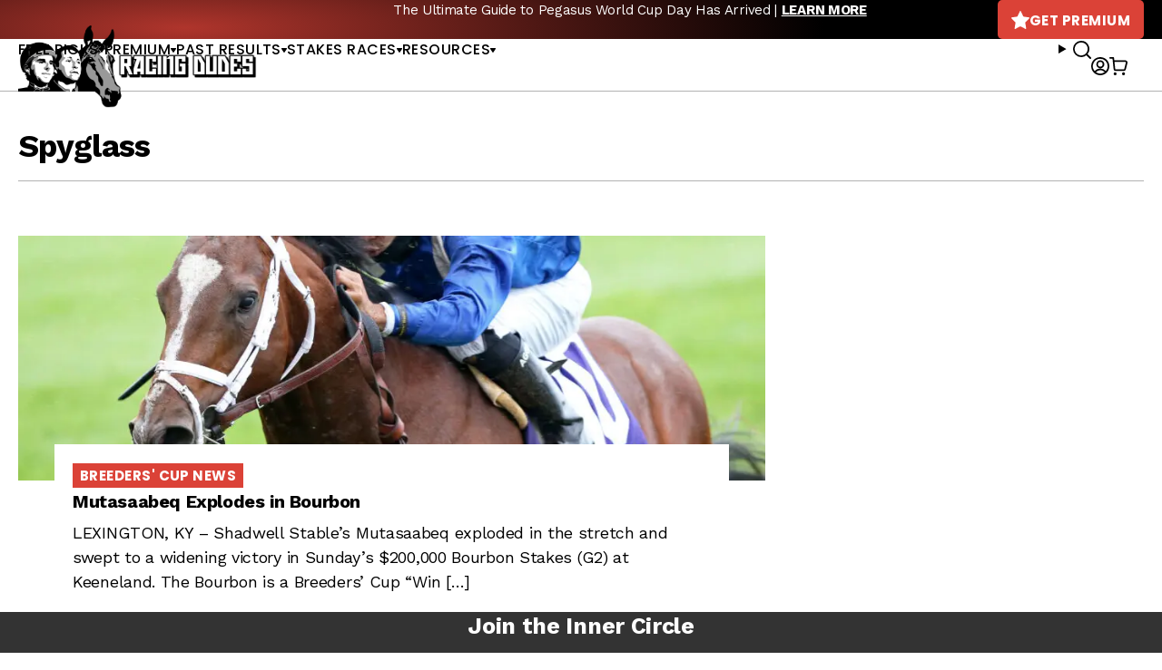

--- FILE ---
content_type: text/css
request_url: https://racingdudes.com/assets/css/front.css?id=1b274ab490b44bc7457db16ad8084149
body_size: 32460
content:
:root{--blue:#007bff;--indigo:#6610f2;--purple:#6f42c1;--pink:#e83e8c;--red:#dc3545;--orange:#fd7e14;--yellow:#ffc107;--green:#28a745;--teal:#20c997;--cyan:#17a2b8;--white:#fff;--gray:#6c757d;--gray-dark:#343a40;--primary:#007bff;--secondary:#6c757d;--success:#28a745;--info:#17a2b8;--warning:#ffc107;--danger:#dc3545;--light:#f8f9fa;--dark:#343a40;--breakpoint-xs:0;--breakpoint-ms:375px;--breakpoint-sm:576px;--breakpoint-md:768px;--breakpoint-lg:1025px;--breakpoint-xl:1300px;--breakpoint-xxl:1630px;--font-family-sans-serif:-apple-system,BlinkMacSystemFont,"Segoe UI",Roboto,"Helvetica Neue",Arial,sans-serif,"Apple Color Emoji","Segoe UI Emoji","Segoe UI Symbol","Noto Color Emoji";--font-family-monospace:SFMono-Regular,Menlo,Monaco,Consolas,"Liberation Mono","Courier New",monospace}*,:after,:before{box-sizing:border-box}html{-webkit-text-size-adjust:100%;-ms-text-size-adjust:100%;-ms-overflow-style:scrollbar;-webkit-tap-highlight-color:rgba(0,0,0,0);font-family:sans-serif;line-height:1.15}article,aside,figcaption,figure,footer,header,hgroup,main,nav,section{display:block}body{background-color:#fff;color:#212529;font-family:Work Sans,sans-serif;font-size:1rem;font-weight:400;margin:0;text-align:left}[tabindex="-1"]:focus{outline:0!important}hr{box-sizing:content-box;height:0;overflow:visible}h1,h2,h3,h4,h5,h6{margin-bottom:.5rem;margin-top:0}p{margin-bottom:1rem;margin-top:0}abbr[data-original-title],abbr[title]{border-bottom:0;cursor:help;text-decoration:underline;-webkit-text-decoration:underline dotted;text-decoration:underline dotted}address{font-style:normal;line-height:inherit}address,dl,ol,ul{margin-bottom:1rem}dl,ol,ul{margin-top:0}ol ol,ol ul,ul ol,ul ul{margin-bottom:0}dt{font-weight:700}dd{margin-bottom:.5rem;margin-left:0}blockquote{margin:0 0 1rem}dfn{font-style:italic}b,strong{font-weight:bolder}small{font-size:80%}sub,sup{font-size:75%;line-height:0;position:relative;vertical-align:baseline}sub{bottom:-.25em}sup{top:-.5em}a{-webkit-text-decoration-skip:objects;background-color:transparent;color:#007bff}a:hover{color:#0056b3;text-decoration:underline}a:not([href]):not([tabindex]),a:not([href]):not([tabindex]):focus,a:not([href]):not([tabindex]):hover{color:inherit;text-decoration:none}a:not([href]):not([tabindex]):focus{outline:0}code,kbd,pre,samp{font-family:SFMono-Regular,Menlo,Monaco,Consolas,Liberation Mono,Courier New,monospace;font-size:1em}pre{-ms-overflow-style:scrollbar;margin-bottom:1rem;margin-top:0;overflow:auto}figure{margin:0 0 1rem}img{border-style:none}img,svg{vertical-align:middle}svg{overflow:hidden}table{border-collapse:collapse}caption{caption-side:bottom;color:#6c757d;padding-bottom:.75rem;padding-top:.75rem;text-align:left}th{text-align:inherit}label{display:inline-block;margin-bottom:.5rem}button{border-radius:0}button:focus{outline:1px dotted;outline:5px auto -webkit-focus-ring-color}button,input,optgroup,select,textarea{font-family:inherit;font-size:inherit;line-height:inherit;margin:0}button,input{overflow:visible}button,select{text-transform:none}[type=reset],[type=submit],button,html [type=button]{-webkit-appearance:button}[type=button]::-moz-focus-inner,[type=reset]::-moz-focus-inner,[type=submit]::-moz-focus-inner,button::-moz-focus-inner{border-style:none;padding:0}input[type=checkbox],input[type=radio]{box-sizing:border-box;padding:0}input[type=date],input[type=datetime-local],input[type=month],input[type=time]{-webkit-appearance:listbox}textarea{overflow:auto;resize:vertical}fieldset{border:0;margin:0;min-width:0;padding:0}legend{color:inherit;display:block;font-size:1.5rem;line-height:inherit;margin-bottom:.5rem;max-width:100%;padding:0;white-space:normal;width:100%}progress{vertical-align:baseline}[type=number]::-webkit-inner-spin-button,[type=number]::-webkit-outer-spin-button{height:auto}[type=search]{-webkit-appearance:none;outline-offset:-2px}[type=search]::-webkit-search-cancel-button,[type=search]::-webkit-search-decoration{-webkit-appearance:none}::-webkit-file-upload-button{-webkit-appearance:button;font:inherit}output{display:inline-block}summary{cursor:pointer;display:list-item}template{display:none}[hidden]{display:none!important}.container{margin-left:auto;margin-right:auto;padding-left:5px;padding-right:5px;width:100%}@media (min-width:576px){.container{max-width:1500px}}.container-fluid{margin-left:auto;margin-right:auto;padding-left:5px;padding-right:5px;width:100%}.row{display:flex;flex-wrap:wrap;margin-left:-5px;margin-right:-5px}.no-gutters{margin-left:0;margin-right:0}.no-gutters>.col,.no-gutters>[class*=col-]{padding-left:0;padding-right:0}.col,.col-1,.col-10,.col-11,.col-12,.col-2,.col-3,.col-4,.col-5,.col-6,.col-7,.col-8,.col-9,.col-auto,.col-lg,.col-lg-1,.col-lg-10,.col-lg-11,.col-lg-12,.col-lg-2,.col-lg-3,.col-lg-4,.col-lg-5,.col-lg-6,.col-lg-7,.col-lg-8,.col-lg-9,.col-lg-auto,.col-md,.col-md-1,.col-md-10,.col-md-11,.col-md-12,.col-md-2,.col-md-3,.col-md-4,.col-md-5,.col-md-6,.col-md-7,.col-md-8,.col-md-9,.col-md-auto,.col-ms,.col-ms-1,.col-ms-10,.col-ms-11,.col-ms-12,.col-ms-2,.col-ms-3,.col-ms-4,.col-ms-5,.col-ms-6,.col-ms-7,.col-ms-8,.col-ms-9,.col-ms-auto,.col-sm,.col-sm-1,.col-sm-10,.col-sm-11,.col-sm-12,.col-sm-2,.col-sm-3,.col-sm-4,.col-sm-5,.col-sm-6,.col-sm-7,.col-sm-8,.col-sm-9,.col-sm-auto,.col-xl,.col-xl-1,.col-xl-10,.col-xl-11,.col-xl-12,.col-xl-2,.col-xl-3,.col-xl-4,.col-xl-5,.col-xl-6,.col-xl-7,.col-xl-8,.col-xl-9,.col-xl-auto,.col-xxl,.col-xxl-1,.col-xxl-10,.col-xxl-11,.col-xxl-12,.col-xxl-2,.col-xxl-3,.col-xxl-4,.col-xxl-5,.col-xxl-6,.col-xxl-7,.col-xxl-8,.col-xxl-9,.col-xxl-auto{min-height:1px;padding-left:5px;padding-right:5px;position:relative;width:100%}.col{flex-basis:0;flex-grow:1;max-width:100%}.col-auto{flex:0 0 auto;max-width:none;width:auto}.col-1{flex:0 0 8.3333333333%;max-width:8.3333333333%}.col-2{flex:0 0 16.6666666667%;max-width:16.6666666667%}.col-3{flex:0 0 25%;max-width:25%}.col-4{flex:0 0 33.3333333333%;max-width:33.3333333333%}.col-5{flex:0 0 41.6666666667%;max-width:41.6666666667%}.col-6{flex:0 0 50%;max-width:50%}.col-7{flex:0 0 58.3333333333%;max-width:58.3333333333%}.col-8{flex:0 0 66.6666666667%;max-width:66.6666666667%}.col-9{flex:0 0 75%;max-width:75%}.col-10{flex:0 0 83.3333333333%;max-width:83.3333333333%}.col-11{flex:0 0 91.6666666667%;max-width:91.6666666667%}.col-12{flex:0 0 100%;max-width:100%}.order-first{order:-1}.order-last{order:13}.order-0{order:0}.order-1{order:1}.order-2{order:2}.order-3{order:3}.order-4{order:4}.order-5{order:5}.order-6{order:6}.order-7{order:7}.order-8{order:8}.order-9{order:9}.order-10{order:10}.order-11{order:11}.order-12{order:12}.offset-1{margin-left:8.3333333333%}.offset-2{margin-left:16.6666666667%}.offset-3{margin-left:25%}.offset-4{margin-left:33.3333333333%}.offset-5{margin-left:41.6666666667%}.offset-6{margin-left:50%}.offset-7{margin-left:58.3333333333%}.offset-8{margin-left:66.6666666667%}.offset-9{margin-left:75%}.offset-10{margin-left:83.3333333333%}.offset-11{margin-left:91.6666666667%}@media (min-width:375px){.col-ms{flex-basis:0;flex-grow:1;max-width:100%}.col-ms-auto{flex:0 0 auto;max-width:none;width:auto}.col-ms-1{flex:0 0 8.3333333333%;max-width:8.3333333333%}.col-ms-2{flex:0 0 16.6666666667%;max-width:16.6666666667%}.col-ms-3{flex:0 0 25%;max-width:25%}.col-ms-4{flex:0 0 33.3333333333%;max-width:33.3333333333%}.col-ms-5{flex:0 0 41.6666666667%;max-width:41.6666666667%}.col-ms-6{flex:0 0 50%;max-width:50%}.col-ms-7{flex:0 0 58.3333333333%;max-width:58.3333333333%}.col-ms-8{flex:0 0 66.6666666667%;max-width:66.6666666667%}.col-ms-9{flex:0 0 75%;max-width:75%}.col-ms-10{flex:0 0 83.3333333333%;max-width:83.3333333333%}.col-ms-11{flex:0 0 91.6666666667%;max-width:91.6666666667%}.col-ms-12{flex:0 0 100%;max-width:100%}.order-ms-first{order:-1}.order-ms-last{order:13}.order-ms-0{order:0}.order-ms-1{order:1}.order-ms-2{order:2}.order-ms-3{order:3}.order-ms-4{order:4}.order-ms-5{order:5}.order-ms-6{order:6}.order-ms-7{order:7}.order-ms-8{order:8}.order-ms-9{order:9}.order-ms-10{order:10}.order-ms-11{order:11}.order-ms-12{order:12}.offset-ms-0{margin-left:0}.offset-ms-1{margin-left:8.3333333333%}.offset-ms-2{margin-left:16.6666666667%}.offset-ms-3{margin-left:25%}.offset-ms-4{margin-left:33.3333333333%}.offset-ms-5{margin-left:41.6666666667%}.offset-ms-6{margin-left:50%}.offset-ms-7{margin-left:58.3333333333%}.offset-ms-8{margin-left:66.6666666667%}.offset-ms-9{margin-left:75%}.offset-ms-10{margin-left:83.3333333333%}.offset-ms-11{margin-left:91.6666666667%}}@media (min-width:576px){.col-sm{flex-basis:0;flex-grow:1;max-width:100%}.col-sm-auto{flex:0 0 auto;max-width:none;width:auto}.col-sm-1{flex:0 0 8.3333333333%;max-width:8.3333333333%}.col-sm-2{flex:0 0 16.6666666667%;max-width:16.6666666667%}.col-sm-3{flex:0 0 25%;max-width:25%}.col-sm-4{flex:0 0 33.3333333333%;max-width:33.3333333333%}.col-sm-5{flex:0 0 41.6666666667%;max-width:41.6666666667%}.col-sm-6{flex:0 0 50%;max-width:50%}.col-sm-7{flex:0 0 58.3333333333%;max-width:58.3333333333%}.col-sm-8{flex:0 0 66.6666666667%;max-width:66.6666666667%}.col-sm-9{flex:0 0 75%;max-width:75%}.col-sm-10{flex:0 0 83.3333333333%;max-width:83.3333333333%}.col-sm-11{flex:0 0 91.6666666667%;max-width:91.6666666667%}.col-sm-12{flex:0 0 100%;max-width:100%}.order-sm-first{order:-1}.order-sm-last{order:13}.order-sm-0{order:0}.order-sm-1{order:1}.order-sm-2{order:2}.order-sm-3{order:3}.order-sm-4{order:4}.order-sm-5{order:5}.order-sm-6{order:6}.order-sm-7{order:7}.order-sm-8{order:8}.order-sm-9{order:9}.order-sm-10{order:10}.order-sm-11{order:11}.order-sm-12{order:12}.offset-sm-0{margin-left:0}.offset-sm-1{margin-left:8.3333333333%}.offset-sm-2{margin-left:16.6666666667%}.offset-sm-3{margin-left:25%}.offset-sm-4{margin-left:33.3333333333%}.offset-sm-5{margin-left:41.6666666667%}.offset-sm-6{margin-left:50%}.offset-sm-7{margin-left:58.3333333333%}.offset-sm-8{margin-left:66.6666666667%}.offset-sm-9{margin-left:75%}.offset-sm-10{margin-left:83.3333333333%}.offset-sm-11{margin-left:91.6666666667%}}@media (min-width:768px){.col-md{flex-basis:0;flex-grow:1;max-width:100%}.col-md-auto{flex:0 0 auto;max-width:none;width:auto}.col-md-1{flex:0 0 8.3333333333%;max-width:8.3333333333%}.col-md-2{flex:0 0 16.6666666667%;max-width:16.6666666667%}.col-md-3{flex:0 0 25%;max-width:25%}.col-md-4{flex:0 0 33.3333333333%;max-width:33.3333333333%}.col-md-5{flex:0 0 41.6666666667%;max-width:41.6666666667%}.col-md-6{flex:0 0 50%;max-width:50%}.col-md-7{flex:0 0 58.3333333333%;max-width:58.3333333333%}.col-md-8{flex:0 0 66.6666666667%;max-width:66.6666666667%}.col-md-9{flex:0 0 75%;max-width:75%}.col-md-10{flex:0 0 83.3333333333%;max-width:83.3333333333%}.col-md-11{flex:0 0 91.6666666667%;max-width:91.6666666667%}.col-md-12{flex:0 0 100%;max-width:100%}.order-md-first{order:-1}.order-md-last{order:13}.order-md-0{order:0}.order-md-1{order:1}.order-md-2{order:2}.order-md-3{order:3}.order-md-4{order:4}.order-md-5{order:5}.order-md-6{order:6}.order-md-7{order:7}.order-md-8{order:8}.order-md-9{order:9}.order-md-10{order:10}.order-md-11{order:11}.order-md-12{order:12}.offset-md-0{margin-left:0}.offset-md-1{margin-left:8.3333333333%}.offset-md-2{margin-left:16.6666666667%}.offset-md-3{margin-left:25%}.offset-md-4{margin-left:33.3333333333%}.offset-md-5{margin-left:41.6666666667%}.offset-md-6{margin-left:50%}.offset-md-7{margin-left:58.3333333333%}.offset-md-8{margin-left:66.6666666667%}.offset-md-9{margin-left:75%}.offset-md-10{margin-left:83.3333333333%}.offset-md-11{margin-left:91.6666666667%}}@media (min-width:1025px){.col-lg{flex-basis:0;flex-grow:1;max-width:100%}.col-lg-auto{flex:0 0 auto;max-width:none;width:auto}.col-lg-1{flex:0 0 8.3333333333%;max-width:8.3333333333%}.col-lg-2{flex:0 0 16.6666666667%;max-width:16.6666666667%}.col-lg-3{flex:0 0 25%;max-width:25%}.col-lg-4{flex:0 0 33.3333333333%;max-width:33.3333333333%}.col-lg-5{flex:0 0 41.6666666667%;max-width:41.6666666667%}.col-lg-6{flex:0 0 50%;max-width:50%}.col-lg-7{flex:0 0 58.3333333333%;max-width:58.3333333333%}.col-lg-8{flex:0 0 66.6666666667%;max-width:66.6666666667%}.col-lg-9{flex:0 0 75%;max-width:75%}.col-lg-10{flex:0 0 83.3333333333%;max-width:83.3333333333%}.col-lg-11{flex:0 0 91.6666666667%;max-width:91.6666666667%}.col-lg-12{flex:0 0 100%;max-width:100%}.order-lg-first{order:-1}.order-lg-last{order:13}.order-lg-0{order:0}.order-lg-1{order:1}.order-lg-2{order:2}.order-lg-3{order:3}.order-lg-4{order:4}.order-lg-5{order:5}.order-lg-6{order:6}.order-lg-7{order:7}.order-lg-8{order:8}.order-lg-9{order:9}.order-lg-10{order:10}.order-lg-11{order:11}.order-lg-12{order:12}.offset-lg-0{margin-left:0}.offset-lg-1{margin-left:8.3333333333%}.offset-lg-2{margin-left:16.6666666667%}.offset-lg-3{margin-left:25%}.offset-lg-4{margin-left:33.3333333333%}.offset-lg-5{margin-left:41.6666666667%}.offset-lg-6{margin-left:50%}.offset-lg-7{margin-left:58.3333333333%}.offset-lg-8{margin-left:66.6666666667%}.offset-lg-9{margin-left:75%}.offset-lg-10{margin-left:83.3333333333%}.offset-lg-11{margin-left:91.6666666667%}}@media (min-width:1300px){.col-xl{flex-basis:0;flex-grow:1;max-width:100%}.col-xl-auto{flex:0 0 auto;max-width:none;width:auto}.col-xl-1{flex:0 0 8.3333333333%;max-width:8.3333333333%}.col-xl-2{flex:0 0 16.6666666667%;max-width:16.6666666667%}.col-xl-3{flex:0 0 25%;max-width:25%}.col-xl-4{flex:0 0 33.3333333333%;max-width:33.3333333333%}.col-xl-5{flex:0 0 41.6666666667%;max-width:41.6666666667%}.col-xl-6{flex:0 0 50%;max-width:50%}.col-xl-7{flex:0 0 58.3333333333%;max-width:58.3333333333%}.col-xl-8{flex:0 0 66.6666666667%;max-width:66.6666666667%}.col-xl-9{flex:0 0 75%;max-width:75%}.col-xl-10{flex:0 0 83.3333333333%;max-width:83.3333333333%}.col-xl-11{flex:0 0 91.6666666667%;max-width:91.6666666667%}.col-xl-12{flex:0 0 100%;max-width:100%}.order-xl-first{order:-1}.order-xl-last{order:13}.order-xl-0{order:0}.order-xl-1{order:1}.order-xl-2{order:2}.order-xl-3{order:3}.order-xl-4{order:4}.order-xl-5{order:5}.order-xl-6{order:6}.order-xl-7{order:7}.order-xl-8{order:8}.order-xl-9{order:9}.order-xl-10{order:10}.order-xl-11{order:11}.order-xl-12{order:12}.offset-xl-0{margin-left:0}.offset-xl-1{margin-left:8.3333333333%}.offset-xl-2{margin-left:16.6666666667%}.offset-xl-3{margin-left:25%}.offset-xl-4{margin-left:33.3333333333%}.offset-xl-5{margin-left:41.6666666667%}.offset-xl-6{margin-left:50%}.offset-xl-7{margin-left:58.3333333333%}.offset-xl-8{margin-left:66.6666666667%}.offset-xl-9{margin-left:75%}.offset-xl-10{margin-left:83.3333333333%}.offset-xl-11{margin-left:91.6666666667%}}@media (min-width:1630px){.col-xxl{flex-basis:0;flex-grow:1;max-width:100%}.col-xxl-auto{flex:0 0 auto;max-width:none;width:auto}.col-xxl-1{flex:0 0 8.3333333333%;max-width:8.3333333333%}.col-xxl-2{flex:0 0 16.6666666667%;max-width:16.6666666667%}.col-xxl-3{flex:0 0 25%;max-width:25%}.col-xxl-4{flex:0 0 33.3333333333%;max-width:33.3333333333%}.col-xxl-5{flex:0 0 41.6666666667%;max-width:41.6666666667%}.col-xxl-6{flex:0 0 50%;max-width:50%}.col-xxl-7{flex:0 0 58.3333333333%;max-width:58.3333333333%}.col-xxl-8{flex:0 0 66.6666666667%;max-width:66.6666666667%}.col-xxl-9{flex:0 0 75%;max-width:75%}.col-xxl-10{flex:0 0 83.3333333333%;max-width:83.3333333333%}.col-xxl-11{flex:0 0 91.6666666667%;max-width:91.6666666667%}.col-xxl-12{flex:0 0 100%;max-width:100%}.order-xxl-first{order:-1}.order-xxl-last{order:13}.order-xxl-0{order:0}.order-xxl-1{order:1}.order-xxl-2{order:2}.order-xxl-3{order:3}.order-xxl-4{order:4}.order-xxl-5{order:5}.order-xxl-6{order:6}.order-xxl-7{order:7}.order-xxl-8{order:8}.order-xxl-9{order:9}.order-xxl-10{order:10}.order-xxl-11{order:11}.order-xxl-12{order:12}.offset-xxl-0{margin-left:0}.offset-xxl-1{margin-left:8.3333333333%}.offset-xxl-2{margin-left:16.6666666667%}.offset-xxl-3{margin-left:25%}.offset-xxl-4{margin-left:33.3333333333%}.offset-xxl-5{margin-left:41.6666666667%}.offset-xxl-6{margin-left:50%}.offset-xxl-7{margin-left:58.3333333333%}.offset-xxl-8{margin-left:66.6666666667%}.offset-xxl-9{margin-left:75%}.offset-xxl-10{margin-left:83.3333333333%}.offset-xxl-11{margin-left:91.6666666667%}}.align-baseline{vertical-align:baseline!important}.align-top{vertical-align:top!important}.align-middle{vertical-align:middle!important}.align-bottom{vertical-align:bottom!important}.align-text-bottom{vertical-align:text-bottom!important}.align-text-top{vertical-align:text-top!important}.bg-primary{background-color:#007bff!important}a.bg-primary:focus,a.bg-primary:hover,button.bg-primary:focus,button.bg-primary:hover{background-color:#0062cc!important}.bg-secondary{background-color:#6c757d!important}a.bg-secondary:focus,a.bg-secondary:hover,button.bg-secondary:focus,button.bg-secondary:hover{background-color:#545b62!important}.bg-success{background-color:#28a745!important}a.bg-success:focus,a.bg-success:hover,button.bg-success:focus,button.bg-success:hover{background-color:#1e7e34!important}.bg-info{background-color:#17a2b8!important}a.bg-info:focus,a.bg-info:hover,button.bg-info:focus,button.bg-info:hover{background-color:#117a8b!important}.bg-warning{background-color:#ffc107!important}a.bg-warning:focus,a.bg-warning:hover,button.bg-warning:focus,button.bg-warning:hover{background-color:#d39e00!important}.bg-danger{background-color:#dc3545!important}a.bg-danger:focus,a.bg-danger:hover,button.bg-danger:focus,button.bg-danger:hover{background-color:#bd2130!important}.bg-light{background-color:#f8f9fa!important}a.bg-light:focus,a.bg-light:hover,button.bg-light:focus,button.bg-light:hover{background-color:#dae0e5!important}.bg-dark{background-color:#343a40!important}a.bg-dark:focus,a.bg-dark:hover,button.bg-dark:focus,button.bg-dark:hover{background-color:#1d2124!important}.bg-white{background-color:#fff!important}.bg-transparent{background-color:transparent!important}.border{border:1px solid #dee2e6!important}.border-top{border-top:1px solid #dee2e6!important}.border-right{border-right:1px solid #dee2e6!important}.border-bottom{border-bottom:1px solid #dee2e6!important}.border-left{border-left:1px solid #dee2e6!important}.border-0{border:0!important}.border-top-0{border-top:0!important}.border-right-0{border-right:0!important}.border-bottom-0{border-bottom:0!important}.border-left-0{border-left:0!important}.border-primary{border-color:#007bff!important}.border-secondary{border-color:#6c757d!important}.border-success{border-color:#28a745!important}.border-info{border-color:#17a2b8!important}.border-warning{border-color:#ffc107!important}.border-danger{border-color:#dc3545!important}.border-light{border-color:#f8f9fa!important}.border-dark{border-color:#343a40!important}.border-white{border-color:#fff!important}.rounded{border-radius:5px!important}.rounded-top{border-top-left-radius:5px!important}.rounded-right,.rounded-top{border-top-right-radius:5px!important}.rounded-bottom,.rounded-right{border-bottom-right-radius:5px!important}.rounded-bottom,.rounded-left{border-bottom-left-radius:5px!important}.rounded-left{border-top-left-radius:5px!important}.rounded-circle{border-radius:50%!important}.rounded-0{border-radius:0!important}.clearfix:after{clear:both;content:"";display:block}.d-none{display:none!important}.d-inline{display:inline!important}.d-inline-block{display:inline-block!important}.d-block{display:block!important}.d-table{display:table!important}.d-table-row{display:table-row!important}.d-table-cell{display:table-cell!important}.d-flex{display:flex!important}.d-inline-flex{display:inline-flex!important}@media (min-width:375px){.d-ms-none{display:none!important}.d-ms-inline{display:inline!important}.d-ms-inline-block{display:inline-block!important}.d-ms-block{display:block!important}.d-ms-table{display:table!important}.d-ms-table-row{display:table-row!important}.d-ms-table-cell{display:table-cell!important}.d-ms-flex{display:flex!important}.d-ms-inline-flex{display:inline-flex!important}}@media (min-width:576px){.d-sm-none{display:none!important}.d-sm-inline{display:inline!important}.d-sm-inline-block{display:inline-block!important}.d-sm-block{display:block!important}.d-sm-table{display:table!important}.d-sm-table-row{display:table-row!important}.d-sm-table-cell{display:table-cell!important}.d-sm-flex{display:flex!important}.d-sm-inline-flex{display:inline-flex!important}}@media (min-width:768px){.d-md-none{display:none!important}.d-md-inline{display:inline!important}.d-md-inline-block{display:inline-block!important}.d-md-block{display:block!important}.d-md-table{display:table!important}.d-md-table-row{display:table-row!important}.d-md-table-cell{display:table-cell!important}.d-md-flex{display:flex!important}.d-md-inline-flex{display:inline-flex!important}}@media (min-width:1025px){.d-lg-none{display:none!important}.d-lg-inline{display:inline!important}.d-lg-inline-block{display:inline-block!important}.d-lg-block{display:block!important}.d-lg-table{display:table!important}.d-lg-table-row{display:table-row!important}.d-lg-table-cell{display:table-cell!important}.d-lg-flex{display:flex!important}.d-lg-inline-flex{display:inline-flex!important}}@media (min-width:1300px){.d-xl-none{display:none!important}.d-xl-inline{display:inline!important}.d-xl-inline-block{display:inline-block!important}.d-xl-block{display:block!important}.d-xl-table{display:table!important}.d-xl-table-row{display:table-row!important}.d-xl-table-cell{display:table-cell!important}.d-xl-flex{display:flex!important}.d-xl-inline-flex{display:inline-flex!important}}@media (min-width:1630px){.d-xxl-none{display:none!important}.d-xxl-inline{display:inline!important}.d-xxl-inline-block{display:inline-block!important}.d-xxl-block{display:block!important}.d-xxl-table{display:table!important}.d-xxl-table-row{display:table-row!important}.d-xxl-table-cell{display:table-cell!important}.d-xxl-flex{display:flex!important}.d-xxl-inline-flex{display:inline-flex!important}}@media print{.d-print-none{display:none!important}.d-print-inline{display:inline!important}.d-print-inline-block{display:inline-block!important}.d-print-block{display:block!important}.d-print-table{display:table!important}.d-print-table-row{display:table-row!important}.d-print-table-cell{display:table-cell!important}.d-print-flex{display:flex!important}.d-print-inline-flex{display:inline-flex!important}}.embed-responsive{display:block;overflow:hidden;padding:0;position:relative;width:100%}.embed-responsive:before{content:"";display:block}.embed-responsive .embed-responsive-item,.embed-responsive embed,.embed-responsive iframe,.embed-responsive object,.embed-responsive video{border:0;bottom:0;height:100%;left:0;position:absolute;top:0;width:100%}.embed-responsive-21by9:before{padding-top:42.8571428571%}.embed-responsive-16by9:before{padding-top:56.25%}.embed-responsive-4by3:before{padding-top:75%}.embed-responsive-1by1:before{padding-top:100%}.flex-row{flex-direction:row!important}.flex-column{flex-direction:column!important}.flex-row-reverse{flex-direction:row-reverse!important}.flex-column-reverse{flex-direction:column-reverse!important}.flex-wrap{flex-wrap:wrap!important}.flex-nowrap{flex-wrap:nowrap!important}.flex-wrap-reverse{flex-wrap:wrap-reverse!important}.flex-fill{flex:1 1 auto!important}.flex-grow-0{flex-grow:0!important}.flex-grow-1{flex-grow:1!important}.flex-shrink-0{flex-shrink:0!important}.flex-shrink-1{flex-shrink:1!important}.justify-content-start{justify-content:flex-start!important}.justify-content-end{justify-content:flex-end!important}.justify-content-center{justify-content:center!important}.justify-content-between{justify-content:space-between!important}.justify-content-around{justify-content:space-around!important}.align-items-start{align-items:flex-start!important}.align-items-end{align-items:flex-end!important}.align-items-center{align-items:center!important}.align-items-baseline{align-items:baseline!important}.align-items-stretch{align-items:stretch!important}.align-content-start{align-content:flex-start!important}.align-content-end{align-content:flex-end!important}.align-content-center{align-content:center!important}.align-content-between{align-content:space-between!important}.align-content-around{align-content:space-around!important}.align-content-stretch{align-content:stretch!important}.align-self-auto{align-self:auto!important}.align-self-start{align-self:flex-start!important}.align-self-end{align-self:flex-end!important}.align-self-center{align-self:center!important}.align-self-baseline{align-self:baseline!important}.align-self-stretch{align-self:stretch!important}@media (min-width:375px){.flex-ms-row{flex-direction:row!important}.flex-ms-column{flex-direction:column!important}.flex-ms-row-reverse{flex-direction:row-reverse!important}.flex-ms-column-reverse{flex-direction:column-reverse!important}.flex-ms-wrap{flex-wrap:wrap!important}.flex-ms-nowrap{flex-wrap:nowrap!important}.flex-ms-wrap-reverse{flex-wrap:wrap-reverse!important}.flex-ms-fill{flex:1 1 auto!important}.flex-ms-grow-0{flex-grow:0!important}.flex-ms-grow-1{flex-grow:1!important}.flex-ms-shrink-0{flex-shrink:0!important}.flex-ms-shrink-1{flex-shrink:1!important}.justify-content-ms-start{justify-content:flex-start!important}.justify-content-ms-end{justify-content:flex-end!important}.justify-content-ms-center{justify-content:center!important}.justify-content-ms-between{justify-content:space-between!important}.justify-content-ms-around{justify-content:space-around!important}.align-items-ms-start{align-items:flex-start!important}.align-items-ms-end{align-items:flex-end!important}.align-items-ms-center{align-items:center!important}.align-items-ms-baseline{align-items:baseline!important}.align-items-ms-stretch{align-items:stretch!important}.align-content-ms-start{align-content:flex-start!important}.align-content-ms-end{align-content:flex-end!important}.align-content-ms-center{align-content:center!important}.align-content-ms-between{align-content:space-between!important}.align-content-ms-around{align-content:space-around!important}.align-content-ms-stretch{align-content:stretch!important}.align-self-ms-auto{align-self:auto!important}.align-self-ms-start{align-self:flex-start!important}.align-self-ms-end{align-self:flex-end!important}.align-self-ms-center{align-self:center!important}.align-self-ms-baseline{align-self:baseline!important}.align-self-ms-stretch{align-self:stretch!important}}@media (min-width:576px){.flex-sm-row{flex-direction:row!important}.flex-sm-column{flex-direction:column!important}.flex-sm-row-reverse{flex-direction:row-reverse!important}.flex-sm-column-reverse{flex-direction:column-reverse!important}.flex-sm-wrap{flex-wrap:wrap!important}.flex-sm-nowrap{flex-wrap:nowrap!important}.flex-sm-wrap-reverse{flex-wrap:wrap-reverse!important}.flex-sm-fill{flex:1 1 auto!important}.flex-sm-grow-0{flex-grow:0!important}.flex-sm-grow-1{flex-grow:1!important}.flex-sm-shrink-0{flex-shrink:0!important}.flex-sm-shrink-1{flex-shrink:1!important}.justify-content-sm-start{justify-content:flex-start!important}.justify-content-sm-end{justify-content:flex-end!important}.justify-content-sm-center{justify-content:center!important}.justify-content-sm-between{justify-content:space-between!important}.justify-content-sm-around{justify-content:space-around!important}.align-items-sm-start{align-items:flex-start!important}.align-items-sm-end{align-items:flex-end!important}.align-items-sm-center{align-items:center!important}.align-items-sm-baseline{align-items:baseline!important}.align-items-sm-stretch{align-items:stretch!important}.align-content-sm-start{align-content:flex-start!important}.align-content-sm-end{align-content:flex-end!important}.align-content-sm-center{align-content:center!important}.align-content-sm-between{align-content:space-between!important}.align-content-sm-around{align-content:space-around!important}.align-content-sm-stretch{align-content:stretch!important}.align-self-sm-auto{align-self:auto!important}.align-self-sm-start{align-self:flex-start!important}.align-self-sm-end{align-self:flex-end!important}.align-self-sm-center{align-self:center!important}.align-self-sm-baseline{align-self:baseline!important}.align-self-sm-stretch{align-self:stretch!important}}@media (min-width:768px){.flex-md-row{flex-direction:row!important}.flex-md-column{flex-direction:column!important}.flex-md-row-reverse{flex-direction:row-reverse!important}.flex-md-column-reverse{flex-direction:column-reverse!important}.flex-md-wrap{flex-wrap:wrap!important}.flex-md-nowrap{flex-wrap:nowrap!important}.flex-md-wrap-reverse{flex-wrap:wrap-reverse!important}.flex-md-fill{flex:1 1 auto!important}.flex-md-grow-0{flex-grow:0!important}.flex-md-grow-1{flex-grow:1!important}.flex-md-shrink-0{flex-shrink:0!important}.flex-md-shrink-1{flex-shrink:1!important}.justify-content-md-start{justify-content:flex-start!important}.justify-content-md-end{justify-content:flex-end!important}.justify-content-md-center{justify-content:center!important}.justify-content-md-between{justify-content:space-between!important}.justify-content-md-around{justify-content:space-around!important}.align-items-md-start{align-items:flex-start!important}.align-items-md-end{align-items:flex-end!important}.align-items-md-center{align-items:center!important}.align-items-md-baseline{align-items:baseline!important}.align-items-md-stretch{align-items:stretch!important}.align-content-md-start{align-content:flex-start!important}.align-content-md-end{align-content:flex-end!important}.align-content-md-center{align-content:center!important}.align-content-md-between{align-content:space-between!important}.align-content-md-around{align-content:space-around!important}.align-content-md-stretch{align-content:stretch!important}.align-self-md-auto{align-self:auto!important}.align-self-md-start{align-self:flex-start!important}.align-self-md-end{align-self:flex-end!important}.align-self-md-center{align-self:center!important}.align-self-md-baseline{align-self:baseline!important}.align-self-md-stretch{align-self:stretch!important}}@media (min-width:1025px){.flex-lg-row{flex-direction:row!important}.flex-lg-column{flex-direction:column!important}.flex-lg-row-reverse{flex-direction:row-reverse!important}.flex-lg-column-reverse{flex-direction:column-reverse!important}.flex-lg-wrap{flex-wrap:wrap!important}.flex-lg-nowrap{flex-wrap:nowrap!important}.flex-lg-wrap-reverse{flex-wrap:wrap-reverse!important}.flex-lg-fill{flex:1 1 auto!important}.flex-lg-grow-0{flex-grow:0!important}.flex-lg-grow-1{flex-grow:1!important}.flex-lg-shrink-0{flex-shrink:0!important}.flex-lg-shrink-1{flex-shrink:1!important}.justify-content-lg-start{justify-content:flex-start!important}.justify-content-lg-end{justify-content:flex-end!important}.justify-content-lg-center{justify-content:center!important}.justify-content-lg-between{justify-content:space-between!important}.justify-content-lg-around{justify-content:space-around!important}.align-items-lg-start{align-items:flex-start!important}.align-items-lg-end{align-items:flex-end!important}.align-items-lg-center{align-items:center!important}.align-items-lg-baseline{align-items:baseline!important}.align-items-lg-stretch{align-items:stretch!important}.align-content-lg-start{align-content:flex-start!important}.align-content-lg-end{align-content:flex-end!important}.align-content-lg-center{align-content:center!important}.align-content-lg-between{align-content:space-between!important}.align-content-lg-around{align-content:space-around!important}.align-content-lg-stretch{align-content:stretch!important}.align-self-lg-auto{align-self:auto!important}.align-self-lg-start{align-self:flex-start!important}.align-self-lg-end{align-self:flex-end!important}.align-self-lg-center{align-self:center!important}.align-self-lg-baseline{align-self:baseline!important}.align-self-lg-stretch{align-self:stretch!important}}@media (min-width:1300px){.flex-xl-row{flex-direction:row!important}.flex-xl-column{flex-direction:column!important}.flex-xl-row-reverse{flex-direction:row-reverse!important}.flex-xl-column-reverse{flex-direction:column-reverse!important}.flex-xl-wrap{flex-wrap:wrap!important}.flex-xl-nowrap{flex-wrap:nowrap!important}.flex-xl-wrap-reverse{flex-wrap:wrap-reverse!important}.flex-xl-fill{flex:1 1 auto!important}.flex-xl-grow-0{flex-grow:0!important}.flex-xl-grow-1{flex-grow:1!important}.flex-xl-shrink-0{flex-shrink:0!important}.flex-xl-shrink-1{flex-shrink:1!important}.justify-content-xl-start{justify-content:flex-start!important}.justify-content-xl-end{justify-content:flex-end!important}.justify-content-xl-center{justify-content:center!important}.justify-content-xl-between{justify-content:space-between!important}.justify-content-xl-around{justify-content:space-around!important}.align-items-xl-start{align-items:flex-start!important}.align-items-xl-end{align-items:flex-end!important}.align-items-xl-center{align-items:center!important}.align-items-xl-baseline{align-items:baseline!important}.align-items-xl-stretch{align-items:stretch!important}.align-content-xl-start{align-content:flex-start!important}.align-content-xl-end{align-content:flex-end!important}.align-content-xl-center{align-content:center!important}.align-content-xl-between{align-content:space-between!important}.align-content-xl-around{align-content:space-around!important}.align-content-xl-stretch{align-content:stretch!important}.align-self-xl-auto{align-self:auto!important}.align-self-xl-start{align-self:flex-start!important}.align-self-xl-end{align-self:flex-end!important}.align-self-xl-center{align-self:center!important}.align-self-xl-baseline{align-self:baseline!important}.align-self-xl-stretch{align-self:stretch!important}}@media (min-width:1630px){.flex-xxl-row{flex-direction:row!important}.flex-xxl-column{flex-direction:column!important}.flex-xxl-row-reverse{flex-direction:row-reverse!important}.flex-xxl-column-reverse{flex-direction:column-reverse!important}.flex-xxl-wrap{flex-wrap:wrap!important}.flex-xxl-nowrap{flex-wrap:nowrap!important}.flex-xxl-wrap-reverse{flex-wrap:wrap-reverse!important}.flex-xxl-fill{flex:1 1 auto!important}.flex-xxl-grow-0{flex-grow:0!important}.flex-xxl-grow-1{flex-grow:1!important}.flex-xxl-shrink-0{flex-shrink:0!important}.flex-xxl-shrink-1{flex-shrink:1!important}.justify-content-xxl-start{justify-content:flex-start!important}.justify-content-xxl-end{justify-content:flex-end!important}.justify-content-xxl-center{justify-content:center!important}.justify-content-xxl-between{justify-content:space-between!important}.justify-content-xxl-around{justify-content:space-around!important}.align-items-xxl-start{align-items:flex-start!important}.align-items-xxl-end{align-items:flex-end!important}.align-items-xxl-center{align-items:center!important}.align-items-xxl-baseline{align-items:baseline!important}.align-items-xxl-stretch{align-items:stretch!important}.align-content-xxl-start{align-content:flex-start!important}.align-content-xxl-end{align-content:flex-end!important}.align-content-xxl-center{align-content:center!important}.align-content-xxl-between{align-content:space-between!important}.align-content-xxl-around{align-content:space-around!important}.align-content-xxl-stretch{align-content:stretch!important}.align-self-xxl-auto{align-self:auto!important}.align-self-xxl-start{align-self:flex-start!important}.align-self-xxl-end{align-self:flex-end!important}.align-self-xxl-center{align-self:center!important}.align-self-xxl-baseline{align-self:baseline!important}.align-self-xxl-stretch{align-self:stretch!important}}.float-left{float:left!important}.float-right{float:right!important}.float-none{float:none!important}@media (min-width:375px){.float-ms-left{float:left!important}.float-ms-right{float:right!important}.float-ms-none{float:none!important}}@media (min-width:576px){.float-sm-left{float:left!important}.float-sm-right{float:right!important}.float-sm-none{float:none!important}}@media (min-width:768px){.float-md-left{float:left!important}.float-md-right{float:right!important}.float-md-none{float:none!important}}@media (min-width:1025px){.float-lg-left{float:left!important}.float-lg-right{float:right!important}.float-lg-none{float:none!important}}@media (min-width:1300px){.float-xl-left{float:left!important}.float-xl-right{float:right!important}.float-xl-none{float:none!important}}@media (min-width:1630px){.float-xxl-left{float:left!important}.float-xxl-right{float:right!important}.float-xxl-none{float:none!important}}.position-static{position:static!important}.position-relative{position:relative!important}.position-absolute{position:absolute!important}.position-fixed{position:fixed!important}.position-sticky{position:sticky!important}.fixed-top{top:0}.fixed-bottom,.fixed-top{left:0;position:fixed;right:0;z-index:1030}.fixed-bottom{bottom:0}@supports (position:sticky){.sticky-top{position:sticky;top:0;z-index:1020}}.sr-only{clip:rect(0,0,0,0);border:0;height:1px;overflow:hidden;padding:0;position:absolute;white-space:nowrap;width:1px}.sr-only-focusable:active,.sr-only-focusable:focus{clip:auto;height:auto;overflow:visible;position:static;white-space:normal;width:auto}.shadow-sm{box-shadow:0 .125rem .25rem rgba(0,0,0,.075)!important}.shadow{box-shadow:0 .5rem 1rem rgba(0,0,0,.15)!important}.shadow-lg{box-shadow:0 1rem 3rem rgba(0,0,0,.175)!important}.shadow-none{box-shadow:none!important}.w-25{width:25%!important}.w-50{width:50%!important}.w-75{width:75%!important}.w-100{width:100%!important}.w-auto{width:auto!important}.h-25{height:25%!important}.h-50{height:50%!important}.h-75{height:75%!important}.h-100{height:100%!important}.h-auto{height:auto!important}.mw-100{max-width:100%!important}.mh-100{max-height:100%!important}.m-0{margin:0!important}.mt-0,.my-0{margin-top:0!important}.mr-0,.mx-0{margin-right:0!important}.mb-0,.my-0{margin-bottom:0!important}.ml-0,.mx-0{margin-left:0!important}.m-1{margin:.25rem!important}.mt-1,.my-1{margin-top:.25rem!important}.mr-1,.mx-1{margin-right:.25rem!important}.mb-1,.my-1{margin-bottom:.25rem!important}.ml-1,.mx-1{margin-left:.25rem!important}.m-2{margin:.5rem!important}.mt-2,.my-2{margin-top:.5rem!important}.mr-2,.mx-2{margin-right:.5rem!important}.mb-2,.my-2{margin-bottom:.5rem!important}.ml-2,.mx-2{margin-left:.5rem!important}.m-3{margin:1rem!important}.mt-3,.my-3{margin-top:1rem!important}.mr-3,.mx-3{margin-right:1rem!important}.mb-3,.my-3{margin-bottom:1rem!important}.ml-3,.mx-3{margin-left:1rem!important}.m-4{margin:1.5rem!important}.mt-4,.my-4{margin-top:1.5rem!important}.mr-4,.mx-4{margin-right:1.5rem!important}.mb-4,.my-4{margin-bottom:1.5rem!important}.ml-4,.mx-4{margin-left:1.5rem!important}.m-5{margin:3rem!important}.mt-5,.my-5{margin-top:3rem!important}.mr-5,.mx-5{margin-right:3rem!important}.mb-5,.my-5{margin-bottom:3rem!important}.ml-5,.mx-5{margin-left:3rem!important}.p-0{padding:0!important}.pt-0,.py-0{padding-top:0!important}.pr-0,.px-0{padding-right:0!important}.pb-0,.py-0{padding-bottom:0!important}.pl-0,.px-0{padding-left:0!important}.p-1{padding:.25rem!important}.pt-1,.py-1{padding-top:.25rem!important}.pr-1,.px-1{padding-right:.25rem!important}.pb-1,.py-1{padding-bottom:.25rem!important}.pl-1,.px-1{padding-left:.25rem!important}.p-2{padding:.5rem!important}.pt-2,.py-2{padding-top:.5rem!important}.pr-2,.px-2{padding-right:.5rem!important}.pb-2,.py-2{padding-bottom:.5rem!important}.pl-2,.px-2{padding-left:.5rem!important}.p-3{padding:1rem!important}.pt-3,.py-3{padding-top:1rem!important}.pr-3,.px-3{padding-right:1rem!important}.pb-3,.py-3{padding-bottom:1rem!important}.pl-3,.px-3{padding-left:1rem!important}.p-4{padding:1.5rem!important}.pt-4,.py-4{padding-top:1.5rem!important}.pr-4,.px-4{padding-right:1.5rem!important}.pb-4,.py-4{padding-bottom:1.5rem!important}.pl-4,.px-4{padding-left:1.5rem!important}.p-5{padding:3rem!important}.pt-5,.py-5{padding-top:3rem!important}.pr-5,.px-5{padding-right:3rem!important}.pb-5,.py-5{padding-bottom:3rem!important}.pl-5,.px-5{padding-left:3rem!important}.m-auto{margin:auto!important}.mt-auto,.my-auto{margin-top:auto!important}.mr-auto,.mx-auto{margin-right:auto!important}.mb-auto,.my-auto{margin-bottom:auto!important}.ml-auto,.mx-auto{margin-left:auto!important}@media (min-width:375px){.m-ms-0{margin:0!important}.mt-ms-0,.my-ms-0{margin-top:0!important}.mr-ms-0,.mx-ms-0{margin-right:0!important}.mb-ms-0,.my-ms-0{margin-bottom:0!important}.ml-ms-0,.mx-ms-0{margin-left:0!important}.m-ms-1{margin:.25rem!important}.mt-ms-1,.my-ms-1{margin-top:.25rem!important}.mr-ms-1,.mx-ms-1{margin-right:.25rem!important}.mb-ms-1,.my-ms-1{margin-bottom:.25rem!important}.ml-ms-1,.mx-ms-1{margin-left:.25rem!important}.m-ms-2{margin:.5rem!important}.mt-ms-2,.my-ms-2{margin-top:.5rem!important}.mr-ms-2,.mx-ms-2{margin-right:.5rem!important}.mb-ms-2,.my-ms-2{margin-bottom:.5rem!important}.ml-ms-2,.mx-ms-2{margin-left:.5rem!important}.m-ms-3{margin:1rem!important}.mt-ms-3,.my-ms-3{margin-top:1rem!important}.mr-ms-3,.mx-ms-3{margin-right:1rem!important}.mb-ms-3,.my-ms-3{margin-bottom:1rem!important}.ml-ms-3,.mx-ms-3{margin-left:1rem!important}.m-ms-4{margin:1.5rem!important}.mt-ms-4,.my-ms-4{margin-top:1.5rem!important}.mr-ms-4,.mx-ms-4{margin-right:1.5rem!important}.mb-ms-4,.my-ms-4{margin-bottom:1.5rem!important}.ml-ms-4,.mx-ms-4{margin-left:1.5rem!important}.m-ms-5{margin:3rem!important}.mt-ms-5,.my-ms-5{margin-top:3rem!important}.mr-ms-5,.mx-ms-5{margin-right:3rem!important}.mb-ms-5,.my-ms-5{margin-bottom:3rem!important}.ml-ms-5,.mx-ms-5{margin-left:3rem!important}.p-ms-0{padding:0!important}.pt-ms-0,.py-ms-0{padding-top:0!important}.pr-ms-0,.px-ms-0{padding-right:0!important}.pb-ms-0,.py-ms-0{padding-bottom:0!important}.pl-ms-0,.px-ms-0{padding-left:0!important}.p-ms-1{padding:.25rem!important}.pt-ms-1,.py-ms-1{padding-top:.25rem!important}.pr-ms-1,.px-ms-1{padding-right:.25rem!important}.pb-ms-1,.py-ms-1{padding-bottom:.25rem!important}.pl-ms-1,.px-ms-1{padding-left:.25rem!important}.p-ms-2{padding:.5rem!important}.pt-ms-2,.py-ms-2{padding-top:.5rem!important}.pr-ms-2,.px-ms-2{padding-right:.5rem!important}.pb-ms-2,.py-ms-2{padding-bottom:.5rem!important}.pl-ms-2,.px-ms-2{padding-left:.5rem!important}.p-ms-3{padding:1rem!important}.pt-ms-3,.py-ms-3{padding-top:1rem!important}.pr-ms-3,.px-ms-3{padding-right:1rem!important}.pb-ms-3,.py-ms-3{padding-bottom:1rem!important}.pl-ms-3,.px-ms-3{padding-left:1rem!important}.p-ms-4{padding:1.5rem!important}.pt-ms-4,.py-ms-4{padding-top:1.5rem!important}.pr-ms-4,.px-ms-4{padding-right:1.5rem!important}.pb-ms-4,.py-ms-4{padding-bottom:1.5rem!important}.pl-ms-4,.px-ms-4{padding-left:1.5rem!important}.p-ms-5{padding:3rem!important}.pt-ms-5,.py-ms-5{padding-top:3rem!important}.pr-ms-5,.px-ms-5{padding-right:3rem!important}.pb-ms-5,.py-ms-5{padding-bottom:3rem!important}.pl-ms-5,.px-ms-5{padding-left:3rem!important}.m-ms-auto{margin:auto!important}.mt-ms-auto,.my-ms-auto{margin-top:auto!important}.mr-ms-auto,.mx-ms-auto{margin-right:auto!important}.mb-ms-auto,.my-ms-auto{margin-bottom:auto!important}.ml-ms-auto,.mx-ms-auto{margin-left:auto!important}}@media (min-width:576px){.m-sm-0{margin:0!important}.mt-sm-0,.my-sm-0{margin-top:0!important}.mr-sm-0,.mx-sm-0{margin-right:0!important}.mb-sm-0,.my-sm-0{margin-bottom:0!important}.ml-sm-0,.mx-sm-0{margin-left:0!important}.m-sm-1{margin:.25rem!important}.mt-sm-1,.my-sm-1{margin-top:.25rem!important}.mr-sm-1,.mx-sm-1{margin-right:.25rem!important}.mb-sm-1,.my-sm-1{margin-bottom:.25rem!important}.ml-sm-1,.mx-sm-1{margin-left:.25rem!important}.m-sm-2{margin:.5rem!important}.mt-sm-2,.my-sm-2{margin-top:.5rem!important}.mr-sm-2,.mx-sm-2{margin-right:.5rem!important}.mb-sm-2,.my-sm-2{margin-bottom:.5rem!important}.ml-sm-2,.mx-sm-2{margin-left:.5rem!important}.m-sm-3{margin:1rem!important}.mt-sm-3,.my-sm-3{margin-top:1rem!important}.mr-sm-3,.mx-sm-3{margin-right:1rem!important}.mb-sm-3,.my-sm-3{margin-bottom:1rem!important}.ml-sm-3,.mx-sm-3{margin-left:1rem!important}.m-sm-4{margin:1.5rem!important}.mt-sm-4,.my-sm-4{margin-top:1.5rem!important}.mr-sm-4,.mx-sm-4{margin-right:1.5rem!important}.mb-sm-4,.my-sm-4{margin-bottom:1.5rem!important}.ml-sm-4,.mx-sm-4{margin-left:1.5rem!important}.m-sm-5{margin:3rem!important}.mt-sm-5,.my-sm-5{margin-top:3rem!important}.mr-sm-5,.mx-sm-5{margin-right:3rem!important}.mb-sm-5,.my-sm-5{margin-bottom:3rem!important}.ml-sm-5,.mx-sm-5{margin-left:3rem!important}.p-sm-0{padding:0!important}.pt-sm-0,.py-sm-0{padding-top:0!important}.pr-sm-0,.px-sm-0{padding-right:0!important}.pb-sm-0,.py-sm-0{padding-bottom:0!important}.pl-sm-0,.px-sm-0{padding-left:0!important}.p-sm-1{padding:.25rem!important}.pt-sm-1,.py-sm-1{padding-top:.25rem!important}.pr-sm-1,.px-sm-1{padding-right:.25rem!important}.pb-sm-1,.py-sm-1{padding-bottom:.25rem!important}.pl-sm-1,.px-sm-1{padding-left:.25rem!important}.p-sm-2{padding:.5rem!important}.pt-sm-2,.py-sm-2{padding-top:.5rem!important}.pr-sm-2,.px-sm-2{padding-right:.5rem!important}.pb-sm-2,.py-sm-2{padding-bottom:.5rem!important}.pl-sm-2,.px-sm-2{padding-left:.5rem!important}.p-sm-3{padding:1rem!important}.pt-sm-3,.py-sm-3{padding-top:1rem!important}.pr-sm-3,.px-sm-3{padding-right:1rem!important}.pb-sm-3,.py-sm-3{padding-bottom:1rem!important}.pl-sm-3,.px-sm-3{padding-left:1rem!important}.p-sm-4{padding:1.5rem!important}.pt-sm-4,.py-sm-4{padding-top:1.5rem!important}.pr-sm-4,.px-sm-4{padding-right:1.5rem!important}.pb-sm-4,.py-sm-4{padding-bottom:1.5rem!important}.pl-sm-4,.px-sm-4{padding-left:1.5rem!important}.p-sm-5{padding:3rem!important}.pt-sm-5,.py-sm-5{padding-top:3rem!important}.pr-sm-5,.px-sm-5{padding-right:3rem!important}.pb-sm-5,.py-sm-5{padding-bottom:3rem!important}.pl-sm-5,.px-sm-5{padding-left:3rem!important}.m-sm-auto{margin:auto!important}.mt-sm-auto,.my-sm-auto{margin-top:auto!important}.mr-sm-auto,.mx-sm-auto{margin-right:auto!important}.mb-sm-auto,.my-sm-auto{margin-bottom:auto!important}.ml-sm-auto,.mx-sm-auto{margin-left:auto!important}}@media (min-width:768px){.m-md-0{margin:0!important}.mt-md-0,.my-md-0{margin-top:0!important}.mr-md-0,.mx-md-0{margin-right:0!important}.mb-md-0,.my-md-0{margin-bottom:0!important}.ml-md-0,.mx-md-0{margin-left:0!important}.m-md-1{margin:.25rem!important}.mt-md-1,.my-md-1{margin-top:.25rem!important}.mr-md-1,.mx-md-1{margin-right:.25rem!important}.mb-md-1,.my-md-1{margin-bottom:.25rem!important}.ml-md-1,.mx-md-1{margin-left:.25rem!important}.m-md-2{margin:.5rem!important}.mt-md-2,.my-md-2{margin-top:.5rem!important}.mr-md-2,.mx-md-2{margin-right:.5rem!important}.mb-md-2,.my-md-2{margin-bottom:.5rem!important}.ml-md-2,.mx-md-2{margin-left:.5rem!important}.m-md-3{margin:1rem!important}.mt-md-3,.my-md-3{margin-top:1rem!important}.mr-md-3,.mx-md-3{margin-right:1rem!important}.mb-md-3,.my-md-3{margin-bottom:1rem!important}.ml-md-3,.mx-md-3{margin-left:1rem!important}.m-md-4{margin:1.5rem!important}.mt-md-4,.my-md-4{margin-top:1.5rem!important}.mr-md-4,.mx-md-4{margin-right:1.5rem!important}.mb-md-4,.my-md-4{margin-bottom:1.5rem!important}.ml-md-4,.mx-md-4{margin-left:1.5rem!important}.m-md-5{margin:3rem!important}.mt-md-5,.my-md-5{margin-top:3rem!important}.mr-md-5,.mx-md-5{margin-right:3rem!important}.mb-md-5,.my-md-5{margin-bottom:3rem!important}.ml-md-5,.mx-md-5{margin-left:3rem!important}.p-md-0{padding:0!important}.pt-md-0,.py-md-0{padding-top:0!important}.pr-md-0,.px-md-0{padding-right:0!important}.pb-md-0,.py-md-0{padding-bottom:0!important}.pl-md-0,.px-md-0{padding-left:0!important}.p-md-1{padding:.25rem!important}.pt-md-1,.py-md-1{padding-top:.25rem!important}.pr-md-1,.px-md-1{padding-right:.25rem!important}.pb-md-1,.py-md-1{padding-bottom:.25rem!important}.pl-md-1,.px-md-1{padding-left:.25rem!important}.p-md-2{padding:.5rem!important}.pt-md-2,.py-md-2{padding-top:.5rem!important}.pr-md-2,.px-md-2{padding-right:.5rem!important}.pb-md-2,.py-md-2{padding-bottom:.5rem!important}.pl-md-2,.px-md-2{padding-left:.5rem!important}.p-md-3{padding:1rem!important}.pt-md-3,.py-md-3{padding-top:1rem!important}.pr-md-3,.px-md-3{padding-right:1rem!important}.pb-md-3,.py-md-3{padding-bottom:1rem!important}.pl-md-3,.px-md-3{padding-left:1rem!important}.p-md-4{padding:1.5rem!important}.pt-md-4,.py-md-4{padding-top:1.5rem!important}.pr-md-4,.px-md-4{padding-right:1.5rem!important}.pb-md-4,.py-md-4{padding-bottom:1.5rem!important}.pl-md-4,.px-md-4{padding-left:1.5rem!important}.p-md-5{padding:3rem!important}.pt-md-5,.py-md-5{padding-top:3rem!important}.pr-md-5,.px-md-5{padding-right:3rem!important}.pb-md-5,.py-md-5{padding-bottom:3rem!important}.pl-md-5,.px-md-5{padding-left:3rem!important}.m-md-auto{margin:auto!important}.mt-md-auto,.my-md-auto{margin-top:auto!important}.mr-md-auto,.mx-md-auto{margin-right:auto!important}.mb-md-auto,.my-md-auto{margin-bottom:auto!important}.ml-md-auto,.mx-md-auto{margin-left:auto!important}}@media (min-width:1025px){.m-lg-0{margin:0!important}.mt-lg-0,.my-lg-0{margin-top:0!important}.mr-lg-0,.mx-lg-0{margin-right:0!important}.mb-lg-0,.my-lg-0{margin-bottom:0!important}.ml-lg-0,.mx-lg-0{margin-left:0!important}.m-lg-1{margin:.25rem!important}.mt-lg-1,.my-lg-1{margin-top:.25rem!important}.mr-lg-1,.mx-lg-1{margin-right:.25rem!important}.mb-lg-1,.my-lg-1{margin-bottom:.25rem!important}.ml-lg-1,.mx-lg-1{margin-left:.25rem!important}.m-lg-2{margin:.5rem!important}.mt-lg-2,.my-lg-2{margin-top:.5rem!important}.mr-lg-2,.mx-lg-2{margin-right:.5rem!important}.mb-lg-2,.my-lg-2{margin-bottom:.5rem!important}.ml-lg-2,.mx-lg-2{margin-left:.5rem!important}.m-lg-3{margin:1rem!important}.mt-lg-3,.my-lg-3{margin-top:1rem!important}.mr-lg-3,.mx-lg-3{margin-right:1rem!important}.mb-lg-3,.my-lg-3{margin-bottom:1rem!important}.ml-lg-3,.mx-lg-3{margin-left:1rem!important}.m-lg-4{margin:1.5rem!important}.mt-lg-4,.my-lg-4{margin-top:1.5rem!important}.mr-lg-4,.mx-lg-4{margin-right:1.5rem!important}.mb-lg-4,.my-lg-4{margin-bottom:1.5rem!important}.ml-lg-4,.mx-lg-4{margin-left:1.5rem!important}.m-lg-5{margin:3rem!important}.mt-lg-5,.my-lg-5{margin-top:3rem!important}.mr-lg-5,.mx-lg-5{margin-right:3rem!important}.mb-lg-5,.my-lg-5{margin-bottom:3rem!important}.ml-lg-5,.mx-lg-5{margin-left:3rem!important}.p-lg-0{padding:0!important}.pt-lg-0,.py-lg-0{padding-top:0!important}.pr-lg-0,.px-lg-0{padding-right:0!important}.pb-lg-0,.py-lg-0{padding-bottom:0!important}.pl-lg-0,.px-lg-0{padding-left:0!important}.p-lg-1{padding:.25rem!important}.pt-lg-1,.py-lg-1{padding-top:.25rem!important}.pr-lg-1,.px-lg-1{padding-right:.25rem!important}.pb-lg-1,.py-lg-1{padding-bottom:.25rem!important}.pl-lg-1,.px-lg-1{padding-left:.25rem!important}.p-lg-2{padding:.5rem!important}.pt-lg-2,.py-lg-2{padding-top:.5rem!important}.pr-lg-2,.px-lg-2{padding-right:.5rem!important}.pb-lg-2,.py-lg-2{padding-bottom:.5rem!important}.pl-lg-2,.px-lg-2{padding-left:.5rem!important}.p-lg-3{padding:1rem!important}.pt-lg-3,.py-lg-3{padding-top:1rem!important}.pr-lg-3,.px-lg-3{padding-right:1rem!important}.pb-lg-3,.py-lg-3{padding-bottom:1rem!important}.pl-lg-3,.px-lg-3{padding-left:1rem!important}.p-lg-4{padding:1.5rem!important}.pt-lg-4,.py-lg-4{padding-top:1.5rem!important}.pr-lg-4,.px-lg-4{padding-right:1.5rem!important}.pb-lg-4,.py-lg-4{padding-bottom:1.5rem!important}.pl-lg-4,.px-lg-4{padding-left:1.5rem!important}.p-lg-5{padding:3rem!important}.pt-lg-5,.py-lg-5{padding-top:3rem!important}.pr-lg-5,.px-lg-5{padding-right:3rem!important}.pb-lg-5,.py-lg-5{padding-bottom:3rem!important}.pl-lg-5,.px-lg-5{padding-left:3rem!important}.m-lg-auto{margin:auto!important}.mt-lg-auto,.my-lg-auto{margin-top:auto!important}.mr-lg-auto,.mx-lg-auto{margin-right:auto!important}.mb-lg-auto,.my-lg-auto{margin-bottom:auto!important}.ml-lg-auto,.mx-lg-auto{margin-left:auto!important}}@media (min-width:1300px){.m-xl-0{margin:0!important}.mt-xl-0,.my-xl-0{margin-top:0!important}.mr-xl-0,.mx-xl-0{margin-right:0!important}.mb-xl-0,.my-xl-0{margin-bottom:0!important}.ml-xl-0,.mx-xl-0{margin-left:0!important}.m-xl-1{margin:.25rem!important}.mt-xl-1,.my-xl-1{margin-top:.25rem!important}.mr-xl-1,.mx-xl-1{margin-right:.25rem!important}.mb-xl-1,.my-xl-1{margin-bottom:.25rem!important}.ml-xl-1,.mx-xl-1{margin-left:.25rem!important}.m-xl-2{margin:.5rem!important}.mt-xl-2,.my-xl-2{margin-top:.5rem!important}.mr-xl-2,.mx-xl-2{margin-right:.5rem!important}.mb-xl-2,.my-xl-2{margin-bottom:.5rem!important}.ml-xl-2,.mx-xl-2{margin-left:.5rem!important}.m-xl-3{margin:1rem!important}.mt-xl-3,.my-xl-3{margin-top:1rem!important}.mr-xl-3,.mx-xl-3{margin-right:1rem!important}.mb-xl-3,.my-xl-3{margin-bottom:1rem!important}.ml-xl-3,.mx-xl-3{margin-left:1rem!important}.m-xl-4{margin:1.5rem!important}.mt-xl-4,.my-xl-4{margin-top:1.5rem!important}.mr-xl-4,.mx-xl-4{margin-right:1.5rem!important}.mb-xl-4,.my-xl-4{margin-bottom:1.5rem!important}.ml-xl-4,.mx-xl-4{margin-left:1.5rem!important}.m-xl-5{margin:3rem!important}.mt-xl-5,.my-xl-5{margin-top:3rem!important}.mr-xl-5,.mx-xl-5{margin-right:3rem!important}.mb-xl-5,.my-xl-5{margin-bottom:3rem!important}.ml-xl-5,.mx-xl-5{margin-left:3rem!important}.p-xl-0{padding:0!important}.pt-xl-0,.py-xl-0{padding-top:0!important}.pr-xl-0,.px-xl-0{padding-right:0!important}.pb-xl-0,.py-xl-0{padding-bottom:0!important}.pl-xl-0,.px-xl-0{padding-left:0!important}.p-xl-1{padding:.25rem!important}.pt-xl-1,.py-xl-1{padding-top:.25rem!important}.pr-xl-1,.px-xl-1{padding-right:.25rem!important}.pb-xl-1,.py-xl-1{padding-bottom:.25rem!important}.pl-xl-1,.px-xl-1{padding-left:.25rem!important}.p-xl-2{padding:.5rem!important}.pt-xl-2,.py-xl-2{padding-top:.5rem!important}.pr-xl-2,.px-xl-2{padding-right:.5rem!important}.pb-xl-2,.py-xl-2{padding-bottom:.5rem!important}.pl-xl-2,.px-xl-2{padding-left:.5rem!important}.p-xl-3{padding:1rem!important}.pt-xl-3,.py-xl-3{padding-top:1rem!important}.pr-xl-3,.px-xl-3{padding-right:1rem!important}.pb-xl-3,.py-xl-3{padding-bottom:1rem!important}.pl-xl-3,.px-xl-3{padding-left:1rem!important}.p-xl-4{padding:1.5rem!important}.pt-xl-4,.py-xl-4{padding-top:1.5rem!important}.pr-xl-4,.px-xl-4{padding-right:1.5rem!important}.pb-xl-4,.py-xl-4{padding-bottom:1.5rem!important}.pl-xl-4,.px-xl-4{padding-left:1.5rem!important}.p-xl-5{padding:3rem!important}.pt-xl-5,.py-xl-5{padding-top:3rem!important}.pr-xl-5,.px-xl-5{padding-right:3rem!important}.pb-xl-5,.py-xl-5{padding-bottom:3rem!important}.pl-xl-5,.px-xl-5{padding-left:3rem!important}.m-xl-auto{margin:auto!important}.mt-xl-auto,.my-xl-auto{margin-top:auto!important}.mr-xl-auto,.mx-xl-auto{margin-right:auto!important}.mb-xl-auto,.my-xl-auto{margin-bottom:auto!important}.ml-xl-auto,.mx-xl-auto{margin-left:auto!important}}@media (min-width:1630px){.m-xxl-0{margin:0!important}.mt-xxl-0,.my-xxl-0{margin-top:0!important}.mr-xxl-0,.mx-xxl-0{margin-right:0!important}.mb-xxl-0,.my-xxl-0{margin-bottom:0!important}.ml-xxl-0,.mx-xxl-0{margin-left:0!important}.m-xxl-1{margin:.25rem!important}.mt-xxl-1,.my-xxl-1{margin-top:.25rem!important}.mr-xxl-1,.mx-xxl-1{margin-right:.25rem!important}.mb-xxl-1,.my-xxl-1{margin-bottom:.25rem!important}.ml-xxl-1,.mx-xxl-1{margin-left:.25rem!important}.m-xxl-2{margin:.5rem!important}.mt-xxl-2,.my-xxl-2{margin-top:.5rem!important}.mr-xxl-2,.mx-xxl-2{margin-right:.5rem!important}.mb-xxl-2,.my-xxl-2{margin-bottom:.5rem!important}.ml-xxl-2,.mx-xxl-2{margin-left:.5rem!important}.m-xxl-3{margin:1rem!important}.mt-xxl-3,.my-xxl-3{margin-top:1rem!important}.mr-xxl-3,.mx-xxl-3{margin-right:1rem!important}.mb-xxl-3,.my-xxl-3{margin-bottom:1rem!important}.ml-xxl-3,.mx-xxl-3{margin-left:1rem!important}.m-xxl-4{margin:1.5rem!important}.mt-xxl-4,.my-xxl-4{margin-top:1.5rem!important}.mr-xxl-4,.mx-xxl-4{margin-right:1.5rem!important}.mb-xxl-4,.my-xxl-4{margin-bottom:1.5rem!important}.ml-xxl-4,.mx-xxl-4{margin-left:1.5rem!important}.m-xxl-5{margin:3rem!important}.mt-xxl-5,.my-xxl-5{margin-top:3rem!important}.mr-xxl-5,.mx-xxl-5{margin-right:3rem!important}.mb-xxl-5,.my-xxl-5{margin-bottom:3rem!important}.ml-xxl-5,.mx-xxl-5{margin-left:3rem!important}.p-xxl-0{padding:0!important}.pt-xxl-0,.py-xxl-0{padding-top:0!important}.pr-xxl-0,.px-xxl-0{padding-right:0!important}.pb-xxl-0,.py-xxl-0{padding-bottom:0!important}.pl-xxl-0,.px-xxl-0{padding-left:0!important}.p-xxl-1{padding:.25rem!important}.pt-xxl-1,.py-xxl-1{padding-top:.25rem!important}.pr-xxl-1,.px-xxl-1{padding-right:.25rem!important}.pb-xxl-1,.py-xxl-1{padding-bottom:.25rem!important}.pl-xxl-1,.px-xxl-1{padding-left:.25rem!important}.p-xxl-2{padding:.5rem!important}.pt-xxl-2,.py-xxl-2{padding-top:.5rem!important}.pr-xxl-2,.px-xxl-2{padding-right:.5rem!important}.pb-xxl-2,.py-xxl-2{padding-bottom:.5rem!important}.pl-xxl-2,.px-xxl-2{padding-left:.5rem!important}.p-xxl-3{padding:1rem!important}.pt-xxl-3,.py-xxl-3{padding-top:1rem!important}.pr-xxl-3,.px-xxl-3{padding-right:1rem!important}.pb-xxl-3,.py-xxl-3{padding-bottom:1rem!important}.pl-xxl-3,.px-xxl-3{padding-left:1rem!important}.p-xxl-4{padding:1.5rem!important}.pt-xxl-4,.py-xxl-4{padding-top:1.5rem!important}.pr-xxl-4,.px-xxl-4{padding-right:1.5rem!important}.pb-xxl-4,.py-xxl-4{padding-bottom:1.5rem!important}.pl-xxl-4,.px-xxl-4{padding-left:1.5rem!important}.p-xxl-5{padding:3rem!important}.pt-xxl-5,.py-xxl-5{padding-top:3rem!important}.pr-xxl-5,.px-xxl-5{padding-right:3rem!important}.pb-xxl-5,.py-xxl-5{padding-bottom:3rem!important}.pl-xxl-5,.px-xxl-5{padding-left:3rem!important}.m-xxl-auto{margin:auto!important}.mt-xxl-auto,.my-xxl-auto{margin-top:auto!important}.mr-xxl-auto,.mx-xxl-auto{margin-right:auto!important}.mb-xxl-auto,.my-xxl-auto{margin-bottom:auto!important}.ml-xxl-auto,.mx-xxl-auto{margin-left:auto!important}}.text-monospace{font-family:SFMono-Regular,Menlo,Monaco,Consolas,Liberation Mono,Courier New,monospace}.text-justify{text-align:justify!important}.text-nowrap{white-space:nowrap!important}.text-truncate{overflow:hidden;text-overflow:ellipsis;white-space:nowrap}.text-left{text-align:left!important}.text-right{text-align:right!important}.text-center{text-align:center!important}@media (min-width:375px){.text-ms-left{text-align:left!important}.text-ms-right{text-align:right!important}.text-ms-center{text-align:center!important}}@media (min-width:576px){.text-sm-left{text-align:left!important}.text-sm-right{text-align:right!important}.text-sm-center{text-align:center!important}}@media (min-width:768px){.text-md-left{text-align:left!important}.text-md-right{text-align:right!important}.text-md-center{text-align:center!important}}@media (min-width:1025px){.text-lg-left{text-align:left!important}.text-lg-right{text-align:right!important}.text-lg-center{text-align:center!important}}@media (min-width:1300px){.text-xl-left{text-align:left!important}.text-xl-right{text-align:right!important}.text-xl-center{text-align:center!important}}@media (min-width:1630px){.text-xxl-left{text-align:left!important}.text-xxl-right{text-align:right!important}.text-xxl-center{text-align:center!important}}.text-lowercase{text-transform:lowercase!important}.text-uppercase{text-transform:uppercase!important}.text-capitalize{text-transform:capitalize!important}.font-weight-light{font-weight:300!important}.font-weight-normal{font-weight:400!important}.font-weight-bold{font-weight:700!important}.font-italic{font-style:italic!important}.text-white{color:#fff!important}.text-primary{color:#007bff!important}a.text-primary:focus,a.text-primary:hover{color:#0062cc!important}.text-secondary{color:#6c757d!important}a.text-secondary:focus,a.text-secondary:hover{color:#545b62!important}.text-success{color:#28a745!important}a.text-success:focus,a.text-success:hover{color:#1e7e34!important}.text-info{color:#17a2b8!important}a.text-info:focus,a.text-info:hover{color:#117a8b!important}.text-warning{color:#ffc107!important}a.text-warning:focus,a.text-warning:hover{color:#d39e00!important}.text-danger{color:#dc3545!important}a.text-danger:focus,a.text-danger:hover{color:#bd2130!important}.text-light{color:#f8f9fa!important}a.text-light:focus,a.text-light:hover{color:#dae0e5!important}.text-dark{color:#343a40!important}a.text-dark:focus,a.text-dark:hover{color:#1d2124!important}.text-body{color:#212529!important}.text-muted{color:#6c757d!important}.text-black-50{color:rgba(0,0,0,.5)!important}.text-white-50{color:hsla(0,0%,100%,.5)!important}.text-hide{background-color:transparent;border:0;color:transparent;font:0/0 a;text-shadow:none}.visible{visibility:visible!important}.invisible{visibility:hidden!important}@media print{*,:after,:before{box-shadow:none!important;text-shadow:none!important}a:not(.btn){text-decoration:underline}abbr[title]:after{content:" (" attr(title) ")"}pre{white-space:pre-wrap!important}blockquote,pre{border:1px solid #adb5bd;page-break-inside:avoid}thead{display:table-header-group}img,tr{page-break-inside:avoid}h2,h3,p{orphans:3;widows:3}h2,h3{page-break-after:avoid}@page{size:a3}.container,body{min-width:1025px!important}.navbar{display:none}.badge{border:1px solid #000}.table{border-collapse:collapse!important}.table td,.table th{background-color:#fff!important}.table-bordered td,.table-bordered th{border:1px solid #dee2e6!important}.table-dark{color:inherit}.table-dark tbody+tbody,.table-dark td,.table-dark th,.table-dark thead th{border-color:#dee2e6}.table .thead-dark th{border-color:#dee2e6;color:inherit}}.slick-slider{-webkit-touch-callout:none;-webkit-tap-highlight-color:transparent;box-sizing:border-box;touch-action:pan-y;-webkit-user-select:none;-moz-user-select:none;user-select:none}.slick-list,.slick-slider{display:block;position:relative}.slick-list{margin:0;overflow:hidden;padding:0}.slick-list:focus{outline:none}.slick-list.dragging{cursor:pointer;cursor:hand}.slick-slider .slick-list,.slick-slider .slick-track{transform:translateZ(0)}.slick-track{display:block;left:0;margin-left:auto;margin-right:auto;position:relative;top:0}.slick-track:after,.slick-track:before{content:"";display:table}.slick-track:after{clear:both}.slick-loading .slick-track{visibility:hidden}.slick-slide{display:none;float:left;height:100%;min-height:1px}[dir=rtl] .slick-slide{float:right}.slick-slide img{display:block;max-width:none}@media (max-width:1024.98px){.slick-slide img{width:100%}}.slick-slide.slick-loading img{display:none}.slick-slide.dragging img{pointer-events:none}.slick-initialized .slick-slide{display:block}.slick-loading .slick-slide{visibility:hidden}.slick-vertical .slick-slide{border:1px solid transparent;display:block;height:auto}.slick-arrow.slick-hidden{display:none}html{font-size:10px;scroll-behavior:smooth}body{-webkit-font-smoothing:antialiased;-moz-osx-font-smoothing:grayscale;color:#000;font-size:1.5rem;letter-spacing:-.02em;line-height:1.5;overflow-x:hidden}body.site-menu-open{overflow:hidden}#site-main{padding-top:clamp(3rem,3.355704698vw,5rem)}.page-template-page-full-width #site-main{padding-top:0}[data-nav-label]{scroll-margin-top:59px}@media (min-width:1025px){[data-nav-label]{scroll-margin-top:155px}}@media (min-width:1300px){[data-nav-label]{scroll-margin-top:178px}}.h1,.h2,.h3,.h4,.h5,.h6,h1,h2,h3,h4,h5,h6{font-weight:700;line-height:1.25;margin-bottom:.75em}.h1,h1{font-size:3.5rem}@media (min-width:1300px){.h1,h1{font-size:5rem}}.h15,h15{font-size:3rem}@media (min-width:1300px){.h15,h15{font-size:4rem}}.h2,h2{font-size:2.5rem}@media (min-width:1300px){.h2,h2{font-size:3rem}}.h3,h3{font-size:2rem}@media (min-width:1300px){.h3,h3{font-size:2.5rem}}.h4,h4{font-size:1.8rem}@media (min-width:1300px){.h4,h4{font-size:2rem}}.h5,h5{font-size:1.5rem;letter-spacing:.03em}.eyebrow,.h5,h5{font-family:Poppins,sans-serif;text-transform:uppercase}.eyebrow{color:#db4237;font-size:1.6rem;font-weight:700;letter-spacing:.48px}.eyebrow.is-style-tag{background:#000;color:#fff;display:inline-block;line-height:1;margin-bottom:1em;padding:.375em .5em .25em}hr{border:0;border-top:1px solid #b2b2b2}a{color:#db4237}a,a:hover{text-decoration:none}a:hover{color:#000}dl,figure,ol,p,table,ul{margin-bottom:1.5em}img{height:auto;max-width:100%}img.alignright{float:right;margin:0 0 1em 1em}img.alignleft{float:left;margin:0 1em 1em 0}img.aligncenter{display:block;margin-left:auto;margin-right:auto}.alignright{float:right}.alignleft{float:left}.aligncenter{display:block;margin-left:auto;margin-right:auto}@media (max-width:1024.98px){.container{padding-left:20px;padding-right:20px}.container .row{margin-left:-20px;margin-right:-20px}.container .row>[class^=col-]{padding-left:20px;padding-right:20px}}@media (min-width:1025px) and (max-width:1629.98px){.container{max-width:calc(100% - 30px)}}.entry-tag{background:#db4237;border-radius:0;color:#fff;display:inline-block;font-family:Poppins,sans-serif;font-size:1.5rem;font-weight:700;letter-spacing:.03em;padding:3px 8px 2px;text-transform:uppercase}@media (max-width:1024.98px){.entry-tag{font-size:1.2rem}}a.entry-tag:hover{color:#fff}.entry-flag{background:#000;color:#fff;display:inline-block;font-family:Poppins,sans-serif;font-size:1.5rem;font-size:1.3rem;font-weight:500;letter-spacing:.03em;padding:2px 8px 1px;text-transform:uppercase}.dropdown{position:relative}.dropdown.active .is-dropdown-toggle{border-radius:5px 5px 0 0}.dropdown.active .is-dropdown-toggle svg:last-child{transform:rotate(-180deg)}.dropdown.active .dropdown-menu{opacity:1;pointer-events:auto;transform:translateY(10px)}.dropdown-menu{background:#fff;border-radius:5px;box-shadow:0 0 15px rgba(0,0,0,.2);font-size:1.5rem;left:0;list-style:none;margin:0;max-height:50vh;min-width:200px;opacity:0;overflow-y:scroll;padding:0;pointer-events:none;position:absolute;scroll-behavior:smooth;top:100%;transform:translateY(0);transition:.3s;z-index:1}@media (min-width:1025px){.dropdown-menu{left:auto;right:0}}.dropdown-menu li{border-bottom:1px solid #ddd;margin:0;padding:13px 65px 13px 21px}.dropdown-menu li:last-child{border:0}.dropdown-menu a{color:#000;display:block;white-space:nowrap}.dropdown-menu a:hover{color:#db4237;font-weight:700}.any-premium-show,.empty-cart-show,.filled-cart-show,.has-capper-picks-show,.has-membership-show,.logged-in-show,.logged-out-show,.no-premium-show{display:none!important}.custom-html-widget{width:100%}.custom-html-widget center>div{max-width:100%}[id^=ezoic-pub-ad-placeholder]{align-items:center;display:flex;justify-content:center}[id^=ezoic-pub-ad-placeholder]>div{padding-block:10px}body.site-menu-open [id^=ezoic-pub-ad-placeholder]{display:none}.runner{align-items:center;display:flex;gap:.5em}.lane-number,.runner.centered{justify-content:center}.lane-number{align-items:center;border-style:solid;border-width:1px;display:inline-flex;height:26px;line-height:1;width:26px}.lane-number.num-1{background:#bf473e;border-color:#bf473e;color:#fff}.lane-number.num-2{background:#fff;border-color:#000}.lane-number.num-3{background:#2e5bc2;border-color:#2e5bc2;color:#fff}.lane-number.num-4{background:#fac83d;border-color:#fac83d}.lane-number.num-5{background:#3a8922;border-color:#3a8922;color:#fff}.lane-number.num-6{background:#000;border-color:#000;color:#fac83d}.lane-number.num-7{background:#ea6e41;border-color:#ea6e41}.lane-number.num-8{background:#ffa8e7;border-color:#ffa8e7}.lane-number.num-9{background:#5bcad1;border-color:#5bcad1}.lane-number.num-10{background:#733fb4;border-color:#733fb4;color:#fff}.lane-number.num-11{background:#cbcbcb;border-color:#cbcbcb;color:#a90b00}.lane-number.num-12{background:#b7dd65;border-color:#b7dd65}.lane-number.num-13{background:#af7c5f;border-color:#af7c5f;color:#fff}.lane-number.num-14{background:#a10051;border-color:#a10051;color:#fff95f}.lane-number.num-15{background:#d2d29e;border-color:#d2d29e}.lane-number.num-16{background:#c4fbe6;border-color:#c4fbe6;color:#ec1d2a}.lane-number.num-17{background:#002b8e;border-color:#002b8e;color:#fff}.lane-number.num-18{background:#135200;border-color:#135200;color:#fff95f}.lane-number.num-19{background:#000a53;border-color:#000a53;color:#eb1f2b}.lane-number.num-20{background:#bb30ff;border-color:#bb30ff;color:#fff95f}.payouts{list-style:none;margin:0;padding:0}.payout{border-bottom:1px solid #ddd;padding-block:20px}.payout:first-child{padding-top:0}.payout .summary{display:flex;font-size:1.6rem;justify-content:space-between;line-height:1.1;margin-bottom:3px}.payout .details{display:grid;grid-template-columns:45% 25% 30%}.payout .details span:nth-child(3){text-align:right}.payout .amount{padding-left:10px}.wp-block-columns{flex-wrap:wrap;margin-bottom:0;margin-top:0}@media (min-width:1025px){.wp-block-columns{flex-wrap:nowrap}}@media (max-width:1024.98px){.wp-block-columns{display:block}}.wp-block-column:not(:first-child){margin-left:0}@media (min-width:1025px){.wp-block-column:not(:first-child){margin-left:10px}.wp-block-column:not(:first-child).offset{margin-left:8.3%}}.wp-block-column:not(:last-child)>:last-child{margin-bottom:10px}@media (min-width:1025px){.wp-block-column:not(:last-child)>:last-child{margin-bottom:0}}.wp-block-column figure.wp-block-image:first-child{margin-top:0}.wp-block-group,.wp-block-group.has-background{padding:0;padding-block:clamp(3rem,4.6979865772vw,7rem)}.wp-block-group .wp-block-group__inner-container,.wp-block-group.has-background .wp-block-group__inner-container{margin-left:auto;margin-right:auto;padding-left:5px;padding-right:5px;padding-inline:0;width:100%}@media (min-width:576px){.wp-block-group .wp-block-group__inner-container,.wp-block-group.has-background .wp-block-group__inner-container{max-width:1500px}}@media (max-width:1024.98px){.wp-block-group .wp-block-group__inner-container,.wp-block-group.has-background .wp-block-group__inner-container{padding-inline:20px}}.wp-block-group.alignfull .wp-block-group__inner-container,.wp-block-group.has-background.alignfull .wp-block-group__inner-container{max-width:100%}.wp-block-group.bg-red,.wp-block-group.has-background.bg-red{background-color:#db4237}.wp-block-group.bg-black,.wp-block-group.has-background.bg-black{background-color:#000}.wp-block-group.bg-black,.wp-block-group.bg-red,.wp-block-group.has-background.bg-black,.wp-block-group.has-background.bg-red{color:#fff}.wp-block-group.bg-black a:not(.btn),.wp-block-group.bg-black h2,.wp-block-group.bg-black h3,.wp-block-group.bg-black h4,.wp-block-group.bg-black h5,.wp-block-group.bg-black h6,.wp-block-group.bg-red a:not(.btn),.wp-block-group.bg-red h2,.wp-block-group.bg-red h3,.wp-block-group.bg-red h4,.wp-block-group.bg-red h5,.wp-block-group.bg-red h6,.wp-block-group.has-background.bg-black a:not(.btn),.wp-block-group.has-background.bg-black h2,.wp-block-group.has-background.bg-black h3,.wp-block-group.has-background.bg-black h4,.wp-block-group.has-background.bg-black h5,.wp-block-group.has-background.bg-black h6,.wp-block-group.has-background.bg-red a:not(.btn),.wp-block-group.has-background.bg-red h2,.wp-block-group.has-background.bg-red h3,.wp-block-group.has-background.bg-red h4,.wp-block-group.has-background.bg-red h5,.wp-block-group.has-background.bg-red h6{color:currentColor}@media (min-width:1025px){.wp-block-group.container-10 .wp-block-group__inner-container,.wp-block-group.container-8 .wp-block-group__inner-container,.wp-block-group.has-background.container-10 .wp-block-group__inner-container,.wp-block-group.has-background.container-8 .wp-block-group__inner-container{max-width:1249.95px}.wp-block-group.container-8 .wp-block-group__inner-container,.wp-block-group.has-background.container-8 .wp-block-group__inner-container{max-width:1000.05px}.wp-block-group.container-4 .wp-block-group__inner-container,.wp-block-group.container-6 .wp-block-group__inner-container,.wp-block-group.has-background.container-4 .wp-block-group__inner-container,.wp-block-group.has-background.container-6 .wp-block-group__inner-container{max-width:750px}.wp-block-group.container-4 .wp-block-group__inner-container,.wp-block-group.has-background.container-4 .wp-block-group__inner-container{max-width:499.5px}}.wp-block-buttons .wp-block-button,.wp-block-buttons .wp-block-button:last-child{margin:0 4px 8px}.wp-block-buttons .wp-block-button.is-color-default .wp-block-button__link,.wp-block-buttons .wp-block-button:last-child.is-color-default .wp-block-button__link{background:#db4237;color:#fff}.wp-block-buttons .wp-block-button.is-color-default .wp-block-button__link:focus,.wp-block-buttons .wp-block-button.is-color-default .wp-block-button__link:hover,.wp-block-buttons .wp-block-button:last-child.is-color-default .wp-block-button__link:focus,.wp-block-buttons .wp-block-button:last-child.is-color-default .wp-block-button__link:hover{background-color:#db4237;box-shadow:-3px 4px 0 rgba(0,0,0,.7);color:#fff;transform:translate(2px,-2px)}.wp-block-buttons .wp-block-button.is-color-white .wp-block-button__link,.wp-block-buttons .wp-block-button:last-child.is-color-white .wp-block-button__link{background:#fff;color:#000}.wp-block-buttons .wp-block-button.is-color-white .wp-block-button__link:focus,.wp-block-buttons .wp-block-button.is-color-white .wp-block-button__link:hover,.wp-block-buttons .wp-block-button:last-child.is-color-white .wp-block-button__link:focus,.wp-block-buttons .wp-block-button:last-child.is-color-white .wp-block-button__link:hover{background:#fff;box-shadow:-3px 4px 0 rgba(0,0,0,.5);color:#000;transform:translate(2px,-2px)}.wp-block-buttons .wp-block-button.is-color-black .wp-block-button__link,.wp-block-buttons .wp-block-button:last-child.is-color-black .wp-block-button__link{background:#000;color:#fff}.wp-block-buttons .wp-block-button.is-color-black .wp-block-button__link:focus,.wp-block-buttons .wp-block-button.is-color-black .wp-block-button__link:hover,.wp-block-buttons .wp-block-button:last-child.is-color-black .wp-block-button__link:focus,.wp-block-buttons .wp-block-button:last-child.is-color-black .wp-block-button__link:hover{background:#000;box-shadow:-4px 4px 0 rgba(0,0,0,.5);color:#fff;transform:translate(2px,-2px)}.wp-block-buttons .wp-block-button__link{align-items:center;-webkit-appearance:none;-moz-appearance:none;appearance:none;background:transparent;background:#db4237;border:0;border-radius:0;border-radius:5px;color:#fff;cursor:pointer;display:inline-flex;font-family:Poppins,sans-serif;font-size:1.5rem;font-weight:700;gap:6px;justify-content:center;letter-spacing:.03em;line-height:1;padding:12px 15px 11px;text-align:center;text-transform:uppercase;transition:.2s}@media (min-width:1300px){.wp-block-buttons .wp-block-button__link{padding:15px 21px}}.wp-block-buttons .wp-block-button__link:focus{outline:none}.wp-block-buttons .wp-block-button__link:hover{text-decoration:none}.wp-block-buttons .wp-block-button__link:focus,.wp-block-buttons .wp-block-button__link:hover{background-color:#db4237;box-shadow:-3px 4px 0 rgba(0,0,0,.7);color:#fff;transform:translate(2px,-2px)}.wp-block-separator{border-bottom:1px solid #b2b2b2;margin-bottom:0;margin-top:0}.wp-block-separator.is-style-wide{margin-left:auto;margin-right:auto;padding-left:5px;padding-right:5px;width:100%}@media (min-width:576px){.wp-block-separator.is-style-wide{max-width:1500px}}figure.wp-caption{max-width:100%;position:relative}figure.wp-caption .wp-caption-text{background:rgba(0,0,0,.8);bottom:0;color:#fff;font-size:1.4rem;left:0;padding:10px;position:absolute;width:100%}.wp-block-embed__wrapper .fluid-width-video-wrapper{padding:0!important;position:static}.wc-memberships-restriction-message .btn{margin:0 10px 10px 0}.wc-memberships-restriction-message .btn svg{height:auto;width:20px}.wp-block-embed.is-type-wp-embed iframe{width:100%}.wp-block-list.is-style-checkmarks{display:grid;gap:.75em;list-style:none;padding:0}.wp-block-list.is-style-checkmarks>li{padding-left:1.5em;position:relative}.wp-block-list.is-style-checkmarks>li:before{content:url(../images/check-red.svg);left:0;position:absolute;top:.1em}.btn,[type=submit],button{align-items:center;-webkit-appearance:none;-moz-appearance:none;appearance:none;background:transparent;border:0;border-radius:0;border-radius:5px;cursor:pointer;display:inline-flex;font-family:Poppins,sans-serif;font-size:1.5rem;font-weight:700;gap:6px;justify-content:center;letter-spacing:.03em;line-height:1;padding:12px 15px 11px;text-align:center;text-transform:uppercase;transition:.2s}@media (min-width:1300px){.btn,[type=submit],button{padding:15px 21px}}.btn:focus,[type=submit]:focus,button:focus{outline:none}.btn:hover,[type=submit]:hover,button:hover{text-decoration:none}.btn.is-style-white,[type=submit].is-style-white,button.is-style-white{background:#fff;color:#000}.btn.is-style-white:focus,.btn.is-style-white:hover,[type=submit].is-style-white:focus,[type=submit].is-style-white:hover,button.is-style-white:focus,button.is-style-white:hover{background:#fff;box-shadow:-3px 4px 0 rgba(0,0,0,.5);color:#000;transform:translate(2px,-2px)}.btn.is-style-black,[type=submit].is-style-black,button.is-style-black{background:#000;color:#fff}.btn.is-style-black:focus,.btn.is-style-black:hover,[type=submit].is-style-black:focus,[type=submit].is-style-black:hover,button.is-style-black:focus,button.is-style-black:hover{background:#000;box-shadow:-4px 4px 0 rgba(0,0,0,.5);color:#fff;transform:translate(2px,-2px)}.btn.is-style-red,[type=submit].is-style-red,button.is-style-red{background:#db4237;color:#fff}.btn.is-style-red:focus,.btn.is-style-red:hover,[type=submit].is-style-red:focus,[type=submit].is-style-red:hover,button.is-style-red:focus,button.is-style-red:hover{background-color:#db4237;box-shadow:-3px 4px 0 rgba(0,0,0,.7);color:#fff;transform:translate(2px,-2px)}.btn.is-style-plain,[type=submit].is-style-plain,button.is-style-plain{color:#000;font-family:Work Sans,sans-serif;letter-spacing:-.02em;text-transform:none}.btn.is-style-plain:hover,[type=submit].is-style-plain:hover,button.is-style-plain:hover{color:#db4237}.btn.is-style-plain .label,[type=submit].is-style-plain .label,button.is-style-plain .label{color:grey;font-weight:400}.btn.is-dropdown-toggle:hover,[type=submit].is-dropdown-toggle:hover,button.is-dropdown-toggle:hover{box-shadow:none;transform:none}.btn.is-dropdown-toggle:hover svg:last-child,[type=submit].is-dropdown-toggle:hover svg:last-child,button.is-dropdown-toggle:hover svg:last-child{transform:translateY(2px)}.btn.is-dropdown-toggle svg:last-child,[type=submit].is-dropdown-toggle svg:last-child,button.is-dropdown-toggle svg:last-child{transition:transform .3s}.btn.is-style-small,[type=submit].is-style-small,button.is-style-small{font-size:1.3rem;padding:12px 15px}.btn.is-style-link,[type=submit].is-style-link,button.is-style-link{color:#db4237;font-weight:400;letter-spacing:0;padding:0;text-transform:none}.btn[disabled],[type=submit][disabled],button[disabled]{background:#f1f1f1;color:#b2b2b2;pointer-events:none}.btn.btn-primary{background:#db4237;border:0;color:#fff;font-weight:700}.btn.btn-primary:focus,.btn.btn-primary:hover{background-color:#db4237;box-shadow:-3px 4px 0 rgba(0,0,0,.7);color:#fff;transform:translate(2px,-2px)}.btn-set{display:inline-flex;flex-direction:column}.btn-set .btn{justify-content:center;margin-bottom:10px}.btn-set .btn:last-child{margin-bottom:0}.btn-row{display:flex;flex-wrap:wrap;justify-content:center}.btn-row .btn{margin:5px}@media (min-width:768px){.entry-items{display:flex;flex-wrap:wrap;justify-content:space-between}}.entry-items.has-type-race{justify-content:flex-start}.entry-items.has-type-race .entry-item{width:calc(33% - 5px)}.entry-items.has-type-race .entry-item+.entry-item{margin:0 0 0 10px}.entry-items.has-3-up .is-style-offset{width:calc(33.33% - 20px)}.entry-items>.title{font-family:Poppins,sans-serif;font-size:1.5rem;font-weight:500;letter-spacing:.03em;text-transform:uppercase;width:100%}@media (min-width:768px){.entry-items .is-style-offset{margin-right:10px;width:calc(50% - 20px)}}.entry-items .entry-item+.entry-item{margin-top:0}.entry-item{margin-bottom:20px;position:relative}@media (min-width:1025px){.entry-item{margin-bottom:0}}.entry-item.is-style-offset a:hover .body{box-shadow:0 0 30px rgba(0,0,0,.2)}.entry-item.is-style-offset .thumbnail{width:48.98%}.entry-item.is-style-offset .body{background:#fff;color:#000;left:42%;max-width:58%;padding:10px;top:50%;transform:translateY(-50%)}.entry-item.is-style-image{align-items:center;display:flex;height:100%;justify-content:center;padding:30px;text-align:center}@media (min-width:1025px){.entry-item.is-style-image{padding:40px}}.entry-item.is-style-image a{transition:.2s}.entry-item.is-style-image a:hover{filter:grayscale(1);opacity:.5}.entry-item.is-style-image a img{display:block;margin-bottom:20px}@media (min-width:1025px){.entry-item.is-style-overlay a:hover{background:linear-gradient(180deg,transparent 50%,#000)}}.entry-item.is-style-overlay .body{align-items:flex-start;background:linear-gradient(180deg,transparent 50%,rgba(0,0,0,.9));color:#fff;display:flex;flex-direction:column;height:100%;justify-content:flex-end;left:0;padding:20px;top:0;width:100%}.entry-item.is-style-overlay .woocommerce-product-details__short-description{margin-bottom:10px}.entry-item.is-style-overlay .woocommerce-product-details__short-description p{margin:0}@media (min-width:1025px){.entry-item.is-style-overlay.is-size-large .body,.entry-item.is-style-overlay.is-size-xlarge .body{font-size:2rem}}@media (min-width:1300px){.entry-item.is-style-overlay.is-size-large .body,.entry-item.is-style-overlay.is-size-xlarge .body{padding:40px}}@media (max-width:1024.98px){.entry-item.is-style-overlay.is-size-large .body p,.entry-item.is-style-overlay.is-size-xlarge .body p{margin:0}}.entry-item.is-style-overlay.is-size-large .title,.entry-item.is-style-overlay.is-size-xlarge .title{font-size:2rem}@media (min-width:1025px){.entry-item.is-style-overlay.is-size-large .title,.entry-item.is-style-overlay.is-size-xlarge .title{font-size:2.5rem;line-height:.95}}@media (min-width:1300px){.entry-item.is-style-overlay.is-size-large .title,.entry-item.is-style-overlay.is-size-xlarge .title{font-size:5rem}}.entry-item.is-style-overlay.is-size-xlarge .title{text-transform:uppercase}.entry-item.is-style-compact{display:flex}.entry-item.is-style-compact .thumbnail{margin-right:10px;min-width:100px}.entry-item.is-style-compact .thumbnail a:hover img{transform:scale(1.05)}.entry-item.is-style-compact .body{font-size:1.5rem;line-height:1.25;position:static}.entry-item.is-style-compact .body .title{margin:0 0 .25em}@media (min-width:1025px){.entry-item.is-style-compact .body .title{font-size:1.9rem}}.entry-item.is-style-compact .body .title a{color:currentColor}.entry-item.is-style-compact .body .title a:hover{color:#db4237}.entry-item.is-style-compact .body p{margin:0}.entry-item.is-style-default{border-bottom:1px solid #ddd}@media (min-width:768px){.entry-item.is-style-default{display:flex;padding:30px 0}}@media (min-width:1025px){.entry-item.is-style-default{padding-top:20px}}@media (min-width:768px){.entry-item.is-style-default .thumbnail{margin-right:10px;min-width:240px;width:240px}.entry-item.is-style-default .thumbnail a:hover img{transform:scale(1.05)}}.entry-item.is-style-default .body{padding:20px 0;position:static}@media (min-width:768px){.entry-item.is-style-default .body{flex:1;padding:20px}}@media (min-width:1630px){.entry-item.is-style-default .body{padding:0 75px 0 20px}}.entry-item.is-style-default .body .title{margin:.25em 0}.entry-item.is-style-default .body .title a{color:currentColor}.entry-item.is-style-default .body .title a:hover{color:#db4237}.entry-item.is-style-default .body p{margin:0}.entry-item.is-style-featured .body{background:#fff;color:#000;margin:-40px 10px 0;padding:10px;position:relative}@media (min-width:1025px){.entry-item.is-style-featured .body{font-size:1.8rem;margin:-40px 40px 0;padding:20px}}.entry-item.is-style-featured .body .title{margin-bottom:.5em}.entry-item.is-style-featured .body>:last-child{margin-bottom:0}.entry-item.is-style-card .thumbnail{position:relative}.entry-item.is-style-card .entry-tag{position:absolute;right:0;top:0;z-index:5}.entry-item.is-style-card a{display:block}.entry-item.is-style-card a:hover .body{color:#000}.entry-item.is-style-card .body{color:#000;position:static}.entry-item.is-style-card .body .title{margin:.5em 0}.entry-item.is-type-guide>a{color:#000}.entry-item.is-type-guide .thumbnail{margin-bottom:10px}.entry-item.is-type-guide .body{padding-right:20px;position:static}.entry-item.is-type-guide .body p{margin-block:.5em}.entry-item.is-type-guide .woocommerce{max-width:100%;padding:0}@media (min-width:1025px){.entry-item a:hover .thumbnail img{transform:scale(1.05)}}.entry-item .body{position:absolute;transition:.3s}.entry-item .body .title{font-family:Work Sans,sans-serif;font-size:1.8rem;font-weight:700;letter-spacing:-.02em;line-height:1.1;margin:4px 0 0;text-transform:none}@media (min-width:1025px){.entry-item .body .title{font-size:2rem}}@media (min-width:1300px){.entry-item .body .title{font-size:2.5rem}}.entry-item .thumbnail{overflow:hidden}.entry-item .thumbnail img{transition:.3s;width:100%}@media (min-width:1025px){.entry-item+.entry-item{margin-top:10px}}#racing-guides{padding-block:clamp(3rem,4.6979865772vw,7rem)}#racing-guides .entry-item:last-child{border:0}form.full-width label{display:block;font-weight:700}form.full-width .form-group{margin-bottom:30px}form.full-width input[type=email],form.full-width input[type=password],form.full-width input[type=tel],form.full-width input[type=text],form.full-width input[type=url],form.full-width select,form.full-width textarea{width:100%}input,select,textarea{-webkit-appearance:none;background:transparent;background:#fff;border:0;border-radius:5px;box-shadow:0 0 0 1px grey;padding:0;transition:.2s}@media (max-width:1024.98px){input,select,textarea{font-size:1.6rem}}input:focus,select:focus,textarea:focus{box-shadow:0 0 0 2px #db4237;outline:none}input[disabled],select[disabled],textarea[disabled]{background:#f1f1f1;box-shadow:0 0 0 1px #f1f1f1}input[type=date],input[type=datetime-local],input[type=email],input[type=number],input[type=password],input[type=tel],input[type=text],input[type=time],input[type=url],select,textarea{line-height:1;padding:11px 15px}@media (min-width:1300px){input[type=date],input[type=datetime-local],input[type=email],input[type=number],input[type=password],input[type=tel],input[type=text],input[type=time],input[type=url],select,textarea{padding:17px 21px 16px}}textarea{line-height:1.5}[type=checkbox],[type=radio]{height:20px;width:20px}[type=checkbox]:focus,[type=radio]:focus{box-shadow:inset 0 0 0 2px #db4237}[type=checkbox]:checked,[type=radio]:checked{box-shadow:inset 0 0 0 12px #db4237}select{background:url(/assets/images/caret-black.svg) no-repeat right 20px center}input[type=reset]{background:#f1f1f1;box-shadow:none}[type=file]{box-shadow:none}.form-group.is-type-toggle{align-items:center;display:flex}.form-group.is-type-toggle label{margin:0}.form-group.is-type-toggle input{margin-right:10px}.form-check{align-items:center;display:flex;padding-left:0}.form-check label{margin:0}.form-check input{margin-right:10px}.form-check .form-check-input{margin-left:0;margin-top:0;position:static}.money-input{position:relative}.money-input .prefix{align-items:center;background:#f1f1f1;border-radius:5px 0 0 5px;display:flex;height:100%;justify-content:center;left:0;position:absolute;top:0;width:40px}.money-input input{padding-left:60px}fieldset legend{font-size:1.2em;font-weight:700}.modal{background:hsla(0,0%,100%,.7);display:block;height:100vh;left:0;opacity:0;padding:10px;pointer-events:none;position:fixed;top:0;transition:.3s;width:100%;z-index:-1}@media (min-width:1025px){.modal{padding:60px}}.modal.active{opacity:1;pointer-events:auto;z-index:100000}.modal.active .inner{transform:none}.modal.info-window{align-items:center;display:flex;justify-content:center}.modal.info-window .inner{height:auto;max-width:100%;padding:60px;transform:none;width:60ch}.modal.info-window .is-modal-close{right:20px;top:20px}.modal .inner{background:#fff;box-shadow:0 0 60px rgba(0,0,0,.2);height:100%;overflow:scroll;padding:10px;position:relative;transform:translateY(-5px);transition:.3s}@media (min-width:1025px){.modal .inner{transform:translateY(-30px)}}.modal h2:not(.h3){line-height:.9em;padding:40px 40px 0;text-align:center}@media (min-width:768px){.modal h2:not(.h3){padding-top:20px}}@media (min-width:1025px){.modal h2:not(.h3){font-size:5rem}}.is-modal-close{color:#000;padding:0;position:absolute;right:10px;top:10px}@media (min-width:768px){.is-modal-close{right:20px;top:20px}}@media (min-width:1025px){.is-modal-close{right:40px;top:40px}}.is-modal-close:hover{color:#db4237}body.modal-open{overflow:hidden}#favorites-window .favorite-selector{display:block;margin-bottom:50px;text-align:center}#favorites-window .favorite-selector.active img{filter:none;opacity:1}#favorites-window .favorite-selector.active .is-not-favorite{display:none}#favorites-window .favorite-selector.active .is-favorite{display:inline-flex}#favorites-window .favorite-selector:hover .is-not-favorite{opacity:1}#favorites-window .favorite-selector img{filter:grayscale(1);height:auto;margin-bottom:10px;max-width:80%;opacity:.5}#favorites-window .favorite-selector .is-favorite{display:none}@media (min-width:1025px){#favorites-window .favorite-selector .is-not-favorite{opacity:0}#favorites-window .favorite-selector .is-not-favorite:hover{background:#db4237}#favorites-window .favorite-selector .is-not-favorite:hover svg{opacity:1}}#favorites-window .favorite-selector .is-not-favorite svg{opacity:.5;transition:.3s}.races{text-align:center}@media (max-width:1299.98px){.races{font-size:1.3rem}}.races .r{border-bottom:1px solid #b2b2b2}.races .r.r-head{display:flex;font-weight:600}@media (max-width:767.98px){.races .r.r-head{display:none}}.races .r.r-head .c{padding-bottom:16px}.races .r.active .r-excerpt{background:#000;color:#fff}.races .r.active .r-content{height:auto;opacity:1;padding:16px 0 20px}@media (min-width:1025px){.races .r.active .r-content{padding-bottom:60px}}.races .r.active .row-toggle svg{transform:rotate(-180deg)}.races .align-left{text-align:left}.races .align-right{text-align:right}.races .race-name,.races .race-tags{text-align:left}.races .r-excerpt{cursor:pointer;display:flex;padding:16px 0;transition:.4s}@media (max-width:767.98px){.races .r-excerpt{flex-wrap:wrap;padding-block:8px;padding-inline:8px}.races .r-excerpt>div:first-child{width:100%}.races .r-excerpt>div:last-child{flex:1}.races .r-excerpt .race-tags:not(:empty){margin-bottom:8px}}.races .r-description{text-align:left}.races .r-content{height:0;opacity:0;overflow:hidden;transition:opacity .4s;transition-delay:.15s}@media (min-width:768px){.races .r-content{display:flex;flex-wrap:wrap}}.races .r-comments strong{color:#db4237}.races .c{padding:0 5px}@media (min-width:768px){.races .c.inset-left{padding-left:16px}.races .c-1{flex:1}.races .c-2{flex:2}}.races .c-100{width:100%}.races .c-heading{border-bottom:1px solid #b2b2b2;font-weight:600;letter-spacing:-.02em;margin-bottom:10px;padding:0 0 5px}@media (min-width:768px){.races .c-heading{margin-bottom:32px;padding:0 0 16px}}.races .suggested-tickets{text-align:left}.pick-name,.race-name{font-family:Poppins,sans-serif;font-size:1em;font-weight:700;letter-spacing:.03em;margin-bottom:0;text-transform:uppercase}.pick-name svg,.race-name svg{transform:translateY(-2px)}.wagers{border:1px solid #b2b2b2;border-bottom:0;width:100%}.wagers td{border-bottom:1px solid #b2b2b2;padding:10px}.wagers strong{font-weight:600}.add-on{display:block}.row-toggle{-webkit-appearance:none;-moz-appearance:none;appearance:none;background:transparent;border:0;border-radius:0;color:currentColor;padding:0}@media (min-width:768px){.row-toggle{padding-right:16px}}.row-toggle:focus,.row-toggle:hover{color:#db4237;outline:none}.row-toggle svg{height:auto;transition:transform .3s;width:12px}.race-extras{margin-bottom:20px;text-align:center}@media (min-width:1025px){.race-extras{padding-right:60px}}.race-extras .offer{display:none}@media (min-width:1025px){.race-extras .offer{align-items:center;display:flex;flex-direction:column;justify-content:center;padding:40px 0}}.race-extras .offer .title{margin-bottom:.25em}.race-extras .offer>:last-child{margin-bottom:0}.race-extras .logo{margin-bottom:10px;text-align:center}@media (min-width:1025px){.race-extras .logo{margin-bottom:30px}}.race-extras .tools{display:flex;justify-content:center;list-style:none;margin:0 0 30px;padding:0}.race-extras .tools li{border-right:1px solid #b2b2b2;padding:0 10px}.race-extras .tools li:last-child{border:none}.race-extras .IL_BASE{max-width:100%}.tabs nav{border-bottom:1px solid #b2b2b2;margin-bottom:20px}.tabs nav ul{display:flex;list-style:none;margin:0;padding:0}.tabs nav ul li{flex:1;position:relative}.tabs nav ul li:after{background:#db4237;content:"";height:0;left:0;position:absolute;top:100%;transition:height .3s;width:100%}.tabs nav ul li.active.singular:after{height:0}.tabs nav ul li.active:after{height:4px}.tabs nav ul li.active a{color:#000;pointer-events:none}.tabs nav a{align-items:center;color:grey;display:flex;flex-direction:column;font-weight:700;justify-content:center;line-height:1.1;padding-bottom:16px;text-align:center}@media (min-width:1025px){.tabs nav a{font-size:2.5rem}}.tabs nav a:hover{color:#000}.tabs nav a .label{font-size:1.2rem;font-weight:400;padding-top:.5em}@media (min-width:1025px){.tabs nav a .label{font-size:1.5rem}}.tab-panel{display:none}.tab-panel.active{display:block}.table{text-align:center;width:100%}.table td,.table th{border-bottom:1px solid #ddd;padding:12px}.table th{font-weight:600}@media (max-width:767.98px){.table.is-responsive{display:block}.table.is-responsive thead{display:none}.table.is-responsive tbody{display:block}.table.is-responsive tr{display:block;margin-bottom:20px}.table.is-responsive td{align-items:center;display:flex;justify-content:space-between}.table.is-responsive td:not(.no-label):before{content:attr(data-label) ": ";font-weight:700;text-align:left}.table.is-responsive.is-style-card tr{border:1px solid #ddd}.table.is-responsive.is-style-card td{border:0;display:block;margin-block:12px;padding-block:0;text-align:left}}.table.is-for-print{text-align:left}.table.is-for-print td,.table.is-for-print th{padding:6px;vertical-align:top}.table.is-for-print p{margin-bottom:.5em}.table.is-style-condensed{margin:0}.table.is-style-condensed td,.table.is-style-condensed th{border:0;padding:0 0 5px;text-align:left;vertical-align:top}.align-left{text-align:left}.align-right{text-align:right}@media (min-width:768px){.align-left-md{text-align:left}}@media (max-width:767.98px){#results-list td,#results-list th{border:0;padding:2px 16px}#results-list td:last-child,#results-list th:last-child{border-bottom:1px solid #b2b2b2;padding-bottom:16px}#results-list .pick-name{text-transform:none}}.title-bar{border-bottom:1px solid #b2b2b2;margin-bottom:40px;padding-bottom:20px}@media (min-width:1025px){.title-bar{align-items:center;display:flex;flex-wrap:wrap;justify-content:space-between;margin-bottom:60px}}@media (min-width:1300px){.title-bar{gap:30px;margin-bottom:90px}}.title-bar.is-style-plain{border:0;margin:0;padding-bottom:30px}.title-bar.is-style-column{text-wrap:pretty;border:0;display:block;margin:0;padding:0}.title-bar.is-style-column .title{line-height:.95;margin-bottom:.2em}@media (min-width:1025px){.title-bar.is-style-column p{font-size:1.8rem;width:calc(100% - 30px)}}@media (min-width:1300px){.title-bar.is-style-column p{margin-bottom:.75em}}@media (min-width:1630px){.title-bar.is-style-column p{font-size:2rem}}.title-bar.is-style-column .ad-slot{margin-block:1.5em}@media (min-width:1025px){.title-bar.is-style-column .ad-slot{width:calc(100% - 30px)}}.title-bar .title{letter-spacing:-.02em;line-height:1;margin:0}@media (min-width:1630px){.title-bar .title{font-size:5rem}}.title-bar .subtitle{line-height:.9em;margin-top:.5em}@media (min-width:1025px){.title-bar .subtitle{font-size:2.5rem;margin:0}}.title-bar .actions{align-items:baseline;display:flex;gap:10px}@media (max-width:1299.98px){.title-bar .actions{padding-top:10px}}.title-bar .actions .label{color:grey;font-family:Poppins,sans-serif;font-weight:700;letter-spacing:.03em;text-transform:uppercase}.title-bar .actions .btn.is-style-plain{font-size:2.5rem;padding:0}@media (min-width:576px) and (max-width:1024.98px){.title-bar .actions .dropdown-menu{left:0;right:auto}}@media (min-width:1025px){.title-bar .actions .action{align-items:baseline;display:flex;gap:10px}}.title-bar .content{width:100%}.title-bar .content p{margin:1em 0;max-width:700px}.title-bar .content p:last-child{margin-bottom:0}.page-header .handicapper-performance{border:0;margin:0;padding:0}#handicapper-header{align-items:center;display:flex;gap:20px;margin-bottom:40px}#handicapper-header h2{flex:1;margin:0}@media (min-width:1300px){#handicapper-header h2{font-size:4rem}}.bet-col{text-transform:uppercase}.bet-col,.hit-col,.return-col{font-weight:700}.hit-col.win,.return-col.win{color:#03a800}.hit-col.win .return-amount,.return-col.win .return-amount{display:inline-block}.hit-col.win .return-amount:before,.return-col.win .return-amount:before{content:"$"}.hit-col.loss,.return-col.loss{color:#db4237}.hit-col.loss .return-amount,.return-col.loss .return-amount{display:inline-block;pointer-events:none}.hit-col.loss .return-amount:before,.return-col.loss .return-amount:before{content:"-$"}.hit-toggle{height:35px;margin-inline:auto;position:relative;width:89px}.hit-toggle.no-value:after{background-color:#b2b2b2;content:"";display:block;height:100%;left:50%;position:absolute;top:0;width:1px}.hit-toggle input{opacity:0}.hit-toggle input:focus-visible+label{font-weight:700}.hit-toggle input:checked+label{color:#fff}.hit-toggle input:checked+label.win{background:#03a800;border-color:#03a800}.hit-toggle input:checked+label.loss{background:#db4237;border-color:#db4237}.hit-toggle label{align-items:center;background:#f1f1f1;border:1px solid #b2b2b2;cursor:pointer;display:flex;font-size:1.5rem;font-weight:500;height:100%;justify-content:center;left:0;position:absolute;text-transform:uppercase;top:0;width:50%}.hit-toggle label.win{border-radius:5px 0 0 5px;border-right:0}.hit-toggle label.loss{border-left:0;border-radius:0 5px 5px 0;left:50%}.return-amount{color:currentColor;display:none;font-family:inherit;letter-spacing:0;padding:0;position:relative}.return-amount:focus:after,.return-amount:hover:after{opacity:1}.return-amount:after{background:url(/assets/images/icon-edit.svg);background-size:100% auto;content:"";display:block;height:12px;left:100%;opacity:0;position:absolute;top:50%;transform:translate(3px,-50%);transition:.2s;width:12px}.handicapper-picks tbody tr:hover .handicapper-pick-actions{opacity:1}.handicapper-pick-actions{font-size:.8em;opacity:0;transition:.2s}.delete-pick{color:#db4237;font-size:1em;font-weight:400;padding:0}.delete-pick:hover{color:#000}.delete-confirmation{background:rgba(219,66,55,.1);display:none}.delete-confirmation.active{display:table-row}.delete-confirmation button{padding-block:0;padding-right:0}.bet-return-form{display:none;flex-wrap:wrap;justify-content:center}.bet-return-form.shown{display:flex}.bet-return-form label{color:#000;font-weight:700;width:100%}.bet-return-form input{border:1px solid #b2b2b2;border-bottom-right-radius:0;border-right:0;border-top-right-radius:0;box-shadow:none;height:35px;padding:0 10px;width:10ch}.bet-return-form input:focus{border-color:#000}.bet-return-form button{background:#000;border-bottom-left-radius:0;border-top-left-radius:0;padding:0;width:35px}.bet-return-form button:focus,.bet-return-form button:hover{background-color:#03a800}#hype-message-form h2{color:#db4237}#hype-message-form .actions{display:flex;gap:10px}#hype-message-form .actions .alert{align-items:center;display:flex;flex:1;gap:4px;justify-content:center;opacity:0;transition:.3s ease-out}#hype-message-form .actions .alert.shown{opacity:1}#edit-profile{padding-block:clamp(3rem,4.6979865772vw,7rem)}#edit-profile #bio{min-height:10em;width:50%}#profile-image{position:relative}#profile-image.removing img{filter:grayscale(100%);opacity:.2}#profile-image.removing svg{opacity:.5}#profile-image img{border-radius:50%;max-width:150px}#profile-image svg{left:50%;opacity:0;position:absolute;top:50%;transform:translate(-50%,-50%)}#handicapper-pick-form{padding-block:clamp(3rem,4.6979865772vw,7rem)}#handicapper-pick-form .form-group{align-items:center;display:flex;flex-wrap:wrap;gap:0 30px;margin-bottom:30px}#handicapper-pick-form label{font-weight:700;width:100%}#handicapper-pick-form .input{width:50%}#handicapper-pick-form [type=text],#handicapper-pick-form select,#handicapper-pick-form textarea{width:100%}#handicapper-pick-form [type=date]{width:50%}#handicapper-pick-form [type=number]{padding-right:4px;width:80px}#handicapper-pick-form #bet{font-weight:700;text-transform:uppercase}#handicapper-pick-form .helper .btn{padding-left:0}#handicapper-pick-form .helper .btn:focus,#handicapper-pick-form .helper .btn:hover{color:#db4237}#handicapper-pick-form .alert{width:50%}#handicapper-pick-form #guarantee-toggle{align-items:center;display:flex;gap:10px;position:relative}#handicapper-pick-form #guarantee-toggle label{width:auto}#handicapper-pick-form #guarantee-toggle input{background:green;cursor:pointer;height:36px;opacity:0;position:absolute;width:66px;z-index:2}#handicapper-pick-form #guarantee-toggle input:focus+#toggle #toggle-icon{background-color:grey}#handicapper-pick-form #guarantee-toggle input:checked+#toggle #toggle-icon{background-color:#db4237;transform:translateX(100%)}#handicapper-pick-form #guarantee-toggle input:checked+#toggle #toggle-icon svg{opacity:1}#handicapper-pick-form #guarantee-toggle input[disabled]{cursor:default}#handicapper-pick-form #guarantee-toggle input[disabled]+#toggle{border-color:#ddd}#handicapper-pick-form #guarantee-toggle input[disabled]+#toggle #toggle-icon{background-color:#b2b2b2}#handicapper-pick-form #guarantee-toggle label{margin:0}#handicapper-pick-form #toggle{border:1px solid #b2b2b2;border-radius:35px;height:36px;padding:2px;position:relative;width:66px}#handicapper-pick-form #toggle-icon{align-items:center;background-color:#b2b2b2;border-radius:50%;color:#fff;display:block;display:flex;height:30px;justify-content:center;pointer-events:none;transition:.2s ease-out;width:30px}#handicapper-pick-form #toggle-icon svg{height:20px;opacity:0;transition:.2s ease-out;width:20px}.handicapper-cards{display:grid;gap:10px}@media (min-width:1025px){.handicapper-cards{grid-template-columns:repeat(2,1fr)}}.handicapper-card{background:#fff;padding:15px}@media (min-width:1025px){.handicapper-card{padding:45px}}.handicapper-card.is-style-featured{border:15px solid #db4237;grid-column:1/-1}.handicapper-card.is-style-featured .handicapper-categories+p,.handicapper-card.is-style-featured .hype-message{max-width:75ch}.handicapper-card .profile{margin-bottom:1.5em;text-align:center}@media (min-width:1025px){.handicapper-card .profile{display:flex;gap:30px;text-align:left}}.handicapper-card .profile .thumbnail{margin-inline:auto;min-width:120px;width:120px}.handicapper-card .profile .thumbnail img{border-radius:50%}.handicapper-card .profile .summary{flex:1}.handicapper-card .profile .title{margin-bottom:10px}@media (min-width:1025px){.handicapper-card .profile .title{align-items:center;display:flex;gap:10px;margin:0}}.handicapper-card .profile .title h3{margin:0}.handicapper-card .profile .title a{color:currentColor}.handicapper-card .profile .title a:hover{color:#db4237}@media (max-width:767.98px){.handicapper-card .profile .handicapper-categories{text-align:center}}.handicapper-card .profile .hype-message{margin-bottom:1.5em}.handicapper-card .handicapper-performance dl{justify-content:space-between;width:100%}.handicapper-categories{color:grey}.hype-message{color:#db4237;font-weight:700}.handicapper-performance{border-bottom:1px solid #b2b2b2;border-top:1px solid #b2b2b2;margin-bottom:30px;padding-block:20px;text-align:center}@media (min-width:1025px){.handicapper-performance{align-items:center;display:flex;justify-content:space-between;text-align:left}}.handicapper-performance dl{margin:0}@media (min-width:1025px){.handicapper-performance dl{display:flex;gap:60px}}.handicapper-performance dl dt{color:#db4237;font-size:1.5rem;margin:0}.handicapper-performance dl dd{font-size:2.5rem;font-weight:700;line-height:1;margin-bottom:.5em}@media (min-width:1025px){.handicapper-performance dl dd{margin:0}}.handicapper-performance dl div:last-child dd{margin:0}.handicapper-performance .badge{margin:13px 0 0}@media (min-width:1300px){.handicapper-performance .badge{align-items:center;background:#000;border-radius:50%;display:flex;flex-direction:column;height:150px;justify-content:center;margin:0;position:absolute;right:20px;top:20px;transform:rotate(7deg);width:150px}}.handicapper-performance .badge span{font-family:Poppins,sans-serif;font-size:1.5rem;line-height:1;margin:0}@media (min-width:1300px){.handicapper-performance .badge span{color:#fff;font-weight:700;letter-spacing:.03em;text-align:center;text-transform:uppercase}}.handicapper-performance .badge span.amount{font-size:2.25rem;font-weight:700;letter-spacing:0}@media (max-width:1299.98px){.handicapper-performance .badge span.amount{color:#db4237}}@media (min-width:1025px){.handicapper-performance .badge{position:static}.handicapper-performance .badge span.amount{font-size:3rem}#handicapper-purchase-actions{align-items:center;display:flex;gap:30px}}#handicapper-purchase-actions .btn{margin-bottom:10px;width:100%}@media (min-width:1025px){#handicapper-purchase-actions .btn{margin:0;width:auto}}#handicapper-purchase-actions .warning{background:#fbeceb;border-radius:2px;display:flex;font-size:80%;gap:.5em;padding:1em 2em}@media (min-width:1025px){#handicapper-purchase-actions .warning{margin:0}}.track{padding-block:clamp(3rem,4.6979865772vw,7rem)}.track.hidden{display:none}.track.single-shown,.track:first-child{padding-top:0}@media (max-width:767.98px){.track .table.is-responsive tbody{display:grid;gap:20px}.track .table.is-responsive tr{background:#f8f8f8;border-radius:5px;margin:0;padding:1em}.track .table.is-responsive tr td{border-color:#eee;padding:6px 0}.track .table.is-responsive tr td:first-child{padding-top:0}.track .table.is-responsive tr td:last-child{border:0;padding-bottom:0}}@media (min-width:1025px){.track:not(.hidden)+.track:not(.hidden){border-top:1px solid #b2b2b2}}.tracks-grid{padding-block:clamp(3rem,4.6979865772vw,7rem);padding-top:0}@media (min-width:1025px){.tracks-grid{border-bottom:1px solid #ddd}}.tracks-grid .tracks{display:grid;grid-template-columns:repeat(2,1fr);list-style:none;margin:0;padding:0;row-gap:25px}@media (min-width:1025px){.tracks-grid .tracks{gap:25px 18px;grid-template-columns:repeat(auto-fit,minmax(230px,1fr))}}.tracks-grid .tracks li{border-bottom:1px solid #ddd;position:relative}.tracks-grid .tracks li.is-featured-track{border:5px solid #db4237;border-radius:5px}.tracks-grid .tracks a{aspect-ratio:225/150;background:#fff;display:grid;gap:1em;place-content:center;text-align:center}@media (hover:hover){.tracks-grid .tracks a:hover .wp-post-image{filter:grayscale(1);opacity:.5}}.tracks-grid .start-time{text-align:center}.tracks-grid .wp-post-image{display:block;margin-inline:auto;max-width:80%;transition:.2s}.tracks-grid .flag-text{background:#db4237;border:5px solid #db4237;border-radius:0 0 5px 5px;color:#fff;font-family:Poppins,sans-serif;font-size:1.4rem;font-weight:700;left:-5px;letter-spacing:.03em;position:absolute;right:-5px;text-align:center;text-transform:uppercase}.tracks-grid .callout{font-family:Poppins,sans-serif;font-weight:700;letter-spacing:.03em;line-height:1;padding:1em;text-transform:uppercase}#hot-track-key,.tracks-grid .callout{align-items:center;display:flex;flex-wrap:wrap;gap:.5em;justify-content:center;text-align:center}#hot-track-key{padding-block:1em}@media (min-width:1025px){#hot-track-key{justify-content:end}}.track-quick-buy{background:#fcfcfc;border:2px solid #ddd;border-radius:5px;margin-top:clamp(2rem,2.6845637584vw,4rem);padding:1.75em 2em 2.25em;text-align:center}.track-quick-buy:has(p) h3{margin:0}.track-quick-buy p{font-size:1.6rem;margin-inline:auto;max-width:90%}.track-quick-buy .action{align-items:end;flex-wrap:wrap;gap:20px}.track-quick-buy .action,.track-quick-buy .options{display:flex;justify-content:center}.track-quick-buy .option{align-items:center;background:#fff;border:1px solid #b2b2b2;border-radius:0;color:#000;flex-direction:column;gap:5px;justify-content:center;padding:10px 15px}@media (min-width:1025px){.track-quick-buy .option:hover .name{color:#db4237}}.track-quick-buy .option.selected{background:#000;border-color:#000;color:#fff;pointer-events:none}.track-quick-buy .option:first-child{border-radius:5px 0 0 5px}.track-quick-buy .option:last-child{border-radius:0 5px 5px 0}.track-quick-buy .option:not(:first-child){border-left:0}.track-quick-buy .option .name{transition:.2s;white-space:nowrap}.track-quick-buy .option .price{font-weight:400}.track-quick-buy .subtitle{font-family:Poppins,sans-serif;font-size:1.4rem;font-weight:700;letter-spacing:.03em;margin-bottom:.25em;text-align:center;text-transform:uppercase}.track-quick-buy .link{color:#b2b2b2;display:inline-block;font-size:1.4rem;margin-top:.3em}.track-quick-buy .link:hover{color:#db4237}.premium-offer{align-items:center;display:flex;flex-wrap:wrap;gap:1em 2em;justify-content:center}@media (max-width:1024.98px){.premium-offer{display:none}}.premium-offer h3{margin:0}.all-tracks-offer{align-items:center;display:flex;flex-wrap:wrap;font-size:2rem;font-weight:700;gap:20px;margin-top:30px}.advanced-page-title{text-align:center}.advanced-page-title__header{background:#000;color:#fff;padding-bottom:clamp(3rem,8.0536912752vw,12rem);padding-top:clamp(3rem,4.6979865772vw,7rem)}.advanced-page-title__header.is-style-light{background:none;color:#000;padding-bottom:clamp(3rem,4.6979865772vw,7rem)}.advanced-page-title__header.is-style-light .container{border-bottom:1px solid #b2b2b2;padding-bottom:clamp(3rem,4.6979865772vw,7rem)}.advanced-page-title__header h1{line-height:1.1;margin-bottom:.5em}.advanced-page-title__header p{font-size:1.6rem;margin-block:0;margin-inline:auto;max-width:750px}.advanced-page-title__image img{max-width:750px}@media (min-width:1025px){.advanced-page-title__image img{margin-top:-80px}}.bible-pdp{margin-bottom:clamp(3rem,4.6979865772vw,7rem)}.bible-pdp .row+.row{margin-top:clamp(4rem,4.6979865772vw,7rem)}.bible-pdp__media{text-align:center}@media (max-width:1024.98px){.bible-pdp__media{margin-bottom:2rem}}.bible-pdp__summary{background:#000;color:#fff;margin-block:clamp(6rem,6.711409396vw,10rem);position:relative}.bible-pdp__summary h2{line-height:1.15}.bible-pdp__summary-content{padding-block:clamp(3rem,3.355704698vw,5rem)}.bible-pdp__covers{display:grid;gap:20px;grid-template-columns:repeat(2,1fr);margin-top:-20px;z-index:2}@media (min-width:1025px){.bible-pdp__covers{margin:0;position:absolute;top:-30px}}@media (max-width:1024.98px){.bible-pdp__summary-action .btn{width:100%}}.bible-testimonials{background:#db4237;color:#fff;padding-block:clamp(3rem,4.6979865772vw,7rem);text-align:center}.bible-testimonials .eyebrow{color:currentColor;margin:0}.bible-testimonials .layout{padding-block:clamp(5rem,6.0402684564vw,9rem)}@media (min-width:768px){.bible-testimonials .layout{display:flex}}.bible-testimonials .layout>div{flex:1;font-size:clamp(2.1rem,2.0134228188vw,3rem);font-weight:700;padding:1em 1.5em}@media (max-width:767.98px){.bible-testimonials .layout>div+div{border-top:1px solid hsla(0,0%,100%,.3)}}@media (min-width:768px){.bible-testimonials .layout>div+div{border-left:1px solid hsla(0,0%,100%,.3)}}.bible-testimonials .layout>div:before{content:open-quote}.bible-testimonials .layout>div:after{content:close-quote}.bible-testimonials .action{font-size:clamp(1.8rem,1.4093959732vw,2.1rem);font-weight:700}@media (max-width:1024.98px){.bible-testimonials .action .btn{width:100%}}@supports (interpolate-size:allow-keywords){:root{interpolate-size:allow-keywords}}.expanding-panels{margin-block:clamp(4rem,6.711409396vw,10rem)}@media (min-width:1025px){.expanding-panels .container{border-top:1px solid #b2b2b2;padding-top:30px}}.expanding-panels__lead-text,.expanding-panels__sidebar-ad{max-width:75%}.expanding-panels__details{border-bottom:1px solid #b2b2b2}.expanding-panels__details[open] .expanding-panels__summary svg{color:#000;transform:scaleY(-1)}.expanding-panels__details[open]::details-content{padding-bottom:2em}@supports (interpolate-size:allow-keywords){.expanding-panels__details[open]::details-content{height:auto}}.expanding-panels__details:first-child{border-top:1px solid #b2b2b2}@media (min-width:1025px){.expanding-panels__details:first-child{border-top:none}.expanding-panels__details:first-child .expanding-panels__summary{padding-top:0}}@supports (interpolate-size:allow-keywords){.expanding-panels__details::details-content{height:0;overflow:clip;transition:height .3s ease,content-visibility allow-discrete .3s ease}}.expanding-panels__details p{margin:0}.expanding-panels__details-content{display:grid;gap:2em}@media (min-width:1025px){.expanding-panels__details-content{padding-right:23rem}}.expanding-panels__summary{align-items:center;cursor:pointer;display:flex;font-size:clamp(2rem,1.677852349vw,2.5rem);font-weight:700;gap:.5em;justify-content:space-between;margin:0;padding-block:.7em}.expanding-panels__summary svg{color:#db4237;flex-shrink:0}@media (max-width:1024.98px){.expanding-panels__summary svg{width:1.2rem}}.expanding-panels__cta{align-items:center;display:flex;flex-wrap:wrap;gap:1em;justify-content:center}@media (min-width:1025px){.expanding-panels__cta{justify-content:flex-start}}.expanding-panels__cta-text{font-size:clamp(1.8rem,1.4093959732vw,2.1rem);font-weight:700}.handicappers-cta{background:#000;padding-block:clamp(3rem,4.6979865772vw,7rem)}.handicappers-cta h2{color:#fff;letter-spacing:-.02em;line-height:1;margin:0 0 .5em}@media (min-width:1630px){.handicappers-cta h2{font-size:5rem}}.handicappers-cta .content{color:#fff;padding-top:45px;text-align:center}@media (min-width:1025px){.handicappers-cta .content{font-size:2rem}}.handicappers-cta .handicapper-cards{--spacing:15px}@media (min-width:1300px){.handicappers-cta .handicapper-cards{grid-template-columns:repeat(4,1fr)}}.handicappers-cta .handicapper-card .summary p:not(.handicapper-categories){display:none}.handicappers-cta .handicapper-card .summary p{margin-bottom:0}.handicappers-cta .hype-message{display:none}@media (min-width:1025px){.handicappers-cta .handicapper-card{padding:var(--spacing)}.handicappers-cta .handicapper-card .profile{gap:var(--spacing);margin-bottom:var(--spacing)}.handicappers-cta .handicapper-card .thumbnail{margin-inline:0;min-width:45px;width:45px}.handicappers-cta .handicapper-performance{margin-bottom:var(--spacing);padding-block:10px}.handicappers-cta .handicapper-performance dl{justify-content:space-around}.handicappers-cta .handicapper-performance div{text-align:center}.handicappers-cta .handicapper-performance div:last-child{display:none}}.handicappers-list{background:#000;padding-block:clamp(3rem,4.6979865772vw,7rem)}.handicappers-list .title-bar{border:0;color:#fff;display:block;margin:0;padding:0}.handicappers-list .title-bar h2{letter-spacing:-.02em;line-height:1;margin:0 0 .5em}@media (min-width:1630px){.handicappers-list .title-bar h2{font-size:5rem}}@media (min-width:1025px){.handicappers-list .title-bar .description{font-size:2rem;max-width:70%}}.handicapper-leaderboard{padding-block:clamp(3rem,4.6979865772vw,7rem)}.handicapper-leaderboard .description{max-width:80%}@media (min-width:1025px){.handicapper-leaderboard .description{font-size:2rem}}.handicapper-leaderboard .handicapper-entry{align-items:center;display:flex;font-weight:700;gap:10px;text-transform:uppercase}.handicapper-leaderboard .handicapper-entry .wp-post-image{border-radius:50%;width:30px}.handicapper-leaderboard table{white-space:nowrap}.handicapper-leaderboard table a{color:currentColor}.handicapper-leaderboard table a:hover{color:#db4237}.hero.is-style-leader{align-items:center;color:#fff;display:flex;flex-direction:column;height:300px;justify-content:center;text-align:center}.hero.is-style-leader.without-nav .description p{margin:0}.hero.is-style-leader h1{line-height:.95;margin:10px 15px 12px}@media (min-width:1025px){.hero.is-style-leader h1{font-size:5rem}}@media (min-width:1300px){.hero.is-style-leader h1{font-size:7.5rem}}.hero.is-style-leader #page-nav{flex:none;margin-top:12px;padding:0}@media (max-width:767.98px){.hero.is-style-leader #page-nav{display:none}}.hero.is-style-leader #page-nav a{border:0;border-radius:5px;color:#fff;font-family:Poppins,sans-serif;font-size:1.5rem;font-weight:500;letter-spacing:.03em;text-transform:uppercase;transition:.2s}.hero.is-style-leader #page-nav a:hover{background:hsla(0,0%,100%,.2)}.hero.is-style-leader .description{font-size:2rem;max-width:53ch;padding-inline:30px}.hero.is-style-split{color:#fff;overflow:hidden;padding-block:clamp(3rem,4.6979865772vw,7rem);position:relative}@media (max-width:767.98px){.hero.is-style-split{padding:0}.hero.is-style-split .col-md-6:first-child{background:#db4237;padding-bottom:20px;padding-top:20px}.hero.is-style-split .col-md-6:last-child{background:#000;padding-bottom:20px;padding-top:20px}}@media (min-width:768px){.hero.is-style-split{background:none}.hero.is-style-split:after,.hero.is-style-split:before{content:"";display:block;height:100%;position:absolute;top:0;width:100vw;z-index:1}.hero.is-style-split:before{background:#000;left:calc(50% + 5px)}.hero.is-style-split:after{background:#db4237;right:calc(50% + 5px)}}.hero.is-style-split .container{position:relative;z-index:2}@media (min-width:1025px){.hero.is-style-split .offer{padding-right:50px}}@media (min-width:1630px){.hero.is-style-split .offer{padding-right:70px}}@media (min-width:1025px){.hero.is-style-split .offer h2{font-size:3.5rem}}@media (min-width:1300px){.hero.is-style-split .offer h2{font-size:4rem}}.hero.is-style-split .offer .btn{margin:0 0 10px;width:100%}@media (min-width:1300px){.hero.is-style-split .offer .btn{margin:0 10px 0 0;width:auto}}.hero.has-margin{margin-bottom:30px}.payouts-slider{margin:0 auto;max-width:300px}@media (min-width:1300px){.payouts-slider{margin:0;max-width:100%;padding:0 0 0 50px}}@media (min-width:1630px){.payouts-slider{padding-left:70px}}.payouts-slider figure{margin:0 0 10px;text-align:center}.payouts-slider figure figcaption{background:#db4237;color:#fff;font-size:2.2rem;font-weight:700;padding:5px;text-transform:uppercase}.payouts-slider figure .zoom{color:#fff;display:inline-block;margin-top:20px}@media (min-width:1300px){.payouts-slider .item{align-items:center;display:flex}}.payouts-slider .item blockquote{margin:0}@media (min-width:1300px){.payouts-slider .item blockquote{font-size:2rem;padding-left:45px}}.payouts-slider .item blockquote .name{font-weight:700;margin:0;text-transform:uppercase}.payouts-slider .slick-arrow{color:#fff;position:absolute;top:50%;z-index:100}.payouts-slider .slick-arrow:focus{background:hsla(0,0%,100%,.2);box-shadow:none;outline:none}.payouts-slider .slick-arrow svg{margin:0}.payouts-slider .slick-prev{left:0;transform:translate(-100%,-50%)}@media (min-width:1300px){.payouts-slider .slick-prev{top:100%;transform:translate(0)}}.payouts-slider .slick-next{right:0;transform:translate(100%,-50%)}@media (min-width:1300px){.payouts-slider .slick-next{top:100%;transform:translate(0)}}.payouts-slider .slick-dots{bottom:0;display:flex;justify-content:center;list-style:none;margin:0;padding:0;position:absolute;width:100%}@media (min-width:1025px){.payouts-slider .slick-dots{bottom:-40px}}@media (min-width:1300px){.payouts-slider .slick-dots{bottom:-30px}}.payouts-slider .slick-dots li{margin:0 5px;opacity:.5}.payouts-slider .slick-dots li.slick-active{opacity:1}.payouts-slider .slick-dots button{-webkit-appearance:none;-moz-appearance:none;appearance:none;background:transparent;background:#fff;border:0;border-radius:0;border-radius:50%;display:block;font-size:0;height:10px;padding:0;width:10px}.payouts-slider .slick-dots button:focus{box-shadow:none;outline:none}.cta{text-wrap:pretty;background-color:#db4237;color:#fff;padding-block:clamp(3rem,4.6979865772vw,7rem);text-align:center}@media (min-width:1025px){.cta{font-size:2rem}}.cta.is-style-default.has-background-white{border:10px solid #f1f1f1}.cta.is-style-small.has-background-white{border:5px solid #f1f1f1}.cta.is-style-small{padding-block:clamp(3rem,3.355704698vw,5rem)}@media (min-width:1025px){.cta.is-style-small{font-size:1.8rem}}@media (min-width:1300px){.cta.is-style-small .body{max-width:65%}}.cta.is-style-split{background:none;margin:0 auto 20px;max-width:1650px;padding:0;text-align:left}@media (min-width:768px){.cta.is-style-split{margin-bottom:8px}}.cta.is-style-split.has-background-black{background:none}.cta.is-style-split.has-background-black .body{background:#000}.cta.is-style-split.has-background-gray{background:none}.cta.is-style-split.has-background-gray .body{background:#333}.cta.is-style-split.has-background-white{background:none}.cta.is-style-split.has-background-white .body{background:#fff;border:5px solid #f1f1f1}@media (min-width:768px){.cta.is-style-split.image-position-right .container{flex-direction:row-reverse}.cta.is-style-split.image-position-right .image{background-position:100% 0}}.cta.is-style-split .container{display:flex;flex-direction:column}@media (min-width:768px){.cta.is-style-split .container{flex-direction:row;gap:8px;max-width:100%}}.cta.is-style-split .body{background:#db4237;display:flex;flex-direction:column;justify-content:center;margin-right:0;max-width:100%;padding:20px}@media (min-width:768px){.cta.is-style-split .body{padding:6.5% 4.5%;width:50%}}@media (min-width:1300px){.cta.is-style-split .body{padding:6.5% 10.5% 6.5% 4.5%}}.cta.is-style-split .btn-row{justify-content:flex-start}.cta.is-style-split .image{background-size:cover;margin-bottom:8px}@media (min-width:768px){.cta.is-style-split .image{margin:0;width:50%}}.cta.is-style-guide{padding:0}.cta.is-style-guide .container{display:flex;gap:8.3333%}@media (max-width:767.98px){.cta.is-style-guide .container{flex-direction:column;gap:3rem}}.cta.is-style-guide .container:before{content:""}.cta.is-style-guide .image{overflow:hidden;position:relative}@media (max-width:767.98px){.cta.is-style-guide .image{aspect-ratio:500/525;order:9}}@media (min-width:768px){.cta.is-style-guide .image{max-height:550px;padding-top:clamp(2rem,3.355704698vw,5rem);width:33%}}.cta.is-style-guide .body{align-items:flex-start;display:flex;flex-direction:column;font-size:1.6rem;justify-content:center;margin:0;text-align:left}@media (min-width:768px){.cta.is-style-guide .body{width:41.67%}}.cta.is-style-guide .title{font-size:clamp(2.5rem,2.6845637584vw,4rem)}.cta.is-style-guide .btn-row{justify-content:flex-start}.cta.is-style-guide.has-background-black .image:after{background:linear-gradient(180deg,transparent 67.08%,rgba(0,0,0,.8) 89.91%);content:"";inset:0;position:absolute}.cta.is-style-guide.has-background-white{border-bottom:1px solid #b2b2b2;border-top:1px solid #b2b2b2}.cta.has-background-black{background-color:#000}.cta.has-background-black .eyebrow{background:#fff;color:#000}.cta.has-background-gray{background-color:#333}.cta.has-background-gray .eyebrow{background:#fff;color:#000}.cta.has-background-white{background-color:#fff;color:#000}.cta .body{margin:0 auto}@media (min-width:1025px){.cta .body{max-width:80%}}.cta .title{line-height:1.15}.cta .title,.cta a:not(.btn){color:currentColor}.page-template-default .entry-content .cta,.single-post .entry-content .cta{margin:1.5em 0}.page-template-default .entry-content .cta .container,.single-post .entry-content .cta .container{padding-left:0;padding-right:0}@media (min-width:768px){.page-template-default .entry-content .cta.is-style-split .body,.single-post .entry-content .cta.is-style-split .body{padding:6.5% 4.5%}}.lead-content{border-bottom:1px solid #ddd;padding-block:clamp(3rem,4.6979865772vw,7rem)}.lead-content.without-divider{border:0}@media (min-width:1025px){.lead-content .content-col{font-size:1.8rem}.lead-content .content-col p{max-width:85%}}@media (min-width:1300px){.lead-content .content-col{font-size:2rem}}.newsletter-block{background:#333;color:#fff;margin-bottom:1.5em;padding:20px}@media (min-width:1025px){.newsletter-block{padding:40px}}@media (min-width:1300px){.newsletter-block{padding:60px}}.newsletter-block form{display:flex;flex-direction:column;gap:20px}@media (min-width:1025px){.newsletter-block form{flex-direction:row}}.newsletter-block form input{box-shadow:0 0 0 1px transparent;flex:1;font-size:1.6rem;width:100%}.newsletter-block form input:focus{box-shadow:0 0 0 2px #db4237}.newsletter-block .title{margin-bottom:.25em}.opt-in-form{transition:.3s}.opt-in-form.working{opacity:.3}.opt-in-message{font-size:1.5rem}.opt-in-message.has-error{border-bottom:2px solid #db4237;padding-top:10px}.opt-in-message.has-success{border-bottom:2px solid #03a800;padding-top:10px}.products-group{border-bottom:1px solid #ddd;padding-block:clamp(3rem,4.6979865772vw,7rem)}.products-group .subscription-items{display:grid;gap:20px;margin-top:4em}@media (min-width:768px){.products-group .subscription-items{gap:0;grid-template-columns:repeat(3,1fr)}}.products-group .product-item.is-type-guide .description>*{margin-bottom:1em}@media (min-width:1630px){.products-group .product-item.is-type-guide .description>*{font-size:2rem}}.products-group .product-item.is-type-subscription{text-align:center}.products-group .product-item.is-type-subscription .price{font-family:Poppins,sans-serif;font-size:1.6rem;font-weight:600}@media (min-width:1630px){.products-group .product-item.is-type-subscription .price{font-size:2rem}}.products-group .product-item.is-type-subscription .title{padding-inline:.75em;padding-top:.875em}@media (min-width:1630px){.products-group .product-item.is-type-subscription .title{padding-inline:30px;padding-top:35px}}.products-group .product-item.is-type-subscription .title h3{font-size:2rem;margin:0}@media (min-width:1630px){.products-group .product-item.is-type-subscription .title h3{font-size:4rem}}.products-group .product-item.is-type-subscription .description{font-size:1.6rem}.products-group .product-item.is-type-subscription .description p{margin-bottom:0}.products-group .product-item.is-type-subscription .description ul{display:grid;gap:.5em;list-style:none;margin:1.25em;padding:0}.products-group .product-item.is-type-subscription .description ul li{display:grid;gap:.25em;grid-template-columns:18px auto}.products-group .product-item.is-type-subscription .description ul li:before{background:url(/assets/images/check-red.svg);background-size:cover;content:"";height:13px;transform:translateY(3px);width:14px}.products-group .product-item.is-type-subscription.is-style-card{background:#fff;box-shadow:0 4px 20px 0 rgba(0,0,0,.25);display:flex;flex-direction:column}.products-group .product-item.is-type-subscription.is-style-card .title{padding-inline:.75em;padding-top:.875em}@media (min-width:1630px){.products-group .product-item.is-type-subscription.is-style-card .title{padding-inline:30px;padding-top:35px}}.products-group .product-item.is-type-subscription.is-style-card .description{border-top:1px solid #b2b2b2;flex:1;padding-block:.75em .375em;padding-inline:.75em;text-align:left}@media (min-width:1630px){.products-group .product-item.is-type-subscription.is-style-card .description{padding-block:30px 15px;padding-inline:30px}}.products-group .product-item.is-type-subscription.is-style-card .actions{padding-inline:.75em;padding-bottom:1.125em}@media (min-width:1630px){.products-group .product-item.is-type-subscription.is-style-card .actions{padding-inline:30px;padding-bottom:45px}}.products-group .product-item.is-type-subscription.is-style-card .actions .btn{width:100%}.products-group .product-item.is-type-subscription.is-style-featured{position:relative;z-index:1}@media (max-width:767.98px){.products-group .product-item.is-type-subscription.is-style-featured{grid-row:-1}}.products-group .product-item.is-type-subscription.is-style-featured:before{background:#db4237;bottom:100%;color:#fff;content:"Most Popular";font-family:Poppins,sans-serif;font-size:1.5rem;font-weight:700;letter-spacing:.03em;padding:15px;position:absolute;text-align:center;text-transform:uppercase;width:100%}.products-group .product-item.is-type-subscription.is-style-row{grid-column:1/-1;padding-top:48px}.products-group .product-item.is-type-subscription.is-style-row .title{align-items:center;color:#db4237;display:inline-flex;font-family:Poppins,sans-serif;font-size:2rem;gap:.5em}.products-group .product-item.is-type-subscription.is-style-row .title svg{color:#000}.products-group .product-item.is-type-subscription.is-style-row .price{margin:0}.products-group .product-item.is-type-subscription.is-style-row .description{margin-inline:auto;margin-bottom:1em;max-width:650px}.products-group .product-item.is-type-pass{padding-block:clamp(3rem,4.0268456376vw,6rem);padding-bottom:0!important}@media (min-width:768px){.products-group .product-item.is-type-pass .description{width:50%}}.products-group .product-item.is-type-pass .title{align-items:center;display:flex}.products-group .product-item.is-type-pass .title img{height:1em;margin-right:1ex;width:1em}@media (min-width:1025px){.products-group .product-item.is-type-pass table .btn{min-width:190px}}.products-group .product-item .title{margin-bottom:.25em}.products-group .sep{border-top-color:#ddd;margin:50px 0}.products-group .tabs nav{margin-bottom:0}@media (min-width:768px){.products-group .entry-item.is-type-guide .body{padding-top:0}}@media (min-width:1630px){.products-group .entry-item.is-type-guide .body{font-size:2rem}}.products-group .entry-item.is-type-guide+.is-type-guide{border:0;padding-bottom:0}@media (max-width:767.98px){.products-group .guide-image{margin-bottom:10px}}.products-group .upsell{margin:2em 0 3em}@media (max-width:1024.98px){.products-group .upsell p{margin:.25em 0}.products-group .upsell .btn{background:none;color:#db4237;font-size:1em;font-weight:400;letter-spacing:0;padding:0;text-transform:none}}.products-group .upsell h3{margin:0}.products-group .badge{align-items:center;display:flex;flex-direction:column;gap:.25em;justify-content:center;line-height:1;padding-block:20px;position:relative}@media (min-width:768px){.products-group .badge{aspect-ratio:1;background:#000;border-radius:50%;color:#fff;padding:0;transform:rotate(6deg);width:200px}}@media (min-width:1630px){.products-group .badge{width:250px}}.products-group .badge strong{font-size:3rem}@media (min-width:768px){.products-group .badge strong{font-size:4rem}}.products-group .badge em{font-family:Poppins,sans-serif;font-size:2rem;font-style:normal;font-weight:600}.products-group .badge svg{color:grey;margin-block:1em;position:absolute}.products-group .badge svg:first-child{left:40px}.products-group .badge svg:last-child{right:40px}@media (min-width:768px){.products-group .badge svg{color:currentColor;position:static}}.variation-picker{border:1px solid #b2b2b2;border-radius:5px;display:flex;margin-inline:auto;margin-bottom:1em;max-width:500px;overflow:hidden}.variation-picker .variation{flex:1;position:relative}.variation-picker .variation:first-child{border-right:1px solid #b2b2b2}.variation-picker .variation:last-child{border-left:1px solid #b2b2b2}@media (hover:hover){.variation-picker .variation:hover label{color:#db4237}}.variation-picker .variation input:checked+label{background:#000;color:#fff}.variation-picker .variation input:checked+label span{color:#fff}.variation-picker .variation input{inset:0;opacity:0;position:absolute}.variation-picker .variation label{cursor:pointer;display:block;display:grid;font-weight:700;height:100%;line-height:1;margin:0;padding:.5em;place-items:center}.variation-picker .variation label span{color:#db4237;font-size:1.2rem;text-transform:uppercase}#wagering-calculator{background-color:#000;color:#fff;padding-block:clamp(3rem,4.6979865772vw,7rem)}#wagering-calculator .title-bar{align-items:center;border:0;margin:0}#wagering-calculator .title-bar>div{align-items:center;justify-content:space-between;position:relative}#wagering-calculator .title-bar button{color:#db4237}@media (max-width:767.98px){#wagering-calculator .title-bar button{padding:0}}#wagering-calculator .calc-total{font-family:Poppins,sans-serif;font-size:2.5rem;font-weight:700;margin-left:21px}@media (min-width:1300px){#wagering-calculator .calc-total{font-size:5rem}}#wagering-calculator .calc-total-label{font-family:Poppins,sans-serif;font-size:1.5rem;font-weight:500;font-weight:700;letter-spacing:.03em;text-transform:uppercase}@media (min-width:1025px){#wagering-calculator .body{display:flex}}#wagering-calculator .controls{display:flex;flex-wrap:wrap;justify-content:space-between;margin-bottom:10px}@media (min-width:1025px){#wagering-calculator .controls{display:block;flex:0 0 33.333%;margin:0 10px 0 0}}@media (min-width:1300px){#wagering-calculator .controls{flex:0 0 25%}}#wagering-calculator .controls .panel{margin-bottom:10px}@media (min-width:768px){#wagering-calculator .controls .panel{width:calc(50% - 5px)}}@media (min-width:1025px){#wagering-calculator .controls .panel{margin-bottom:10px;width:100%}}#wagering-calculator .controls .panel:last-child{margin:0;width:100%}#wagering-calculator .main{flex:0 0 66.666%}@media (min-width:1300px){#wagering-calculator .main{flex:0 0 75%}}#wagering-calculator .main .panel{align-items:center;display:flex;flex-direction:column;height:100%;justify-content:center;padding:40px 0;text-align:center}#wagering-calculator .panel{background:#fff;border-radius:5px;color:#000;overflow:hidden}#wagering-calculator .panel .title{font-family:Poppins,sans-serif;font-size:1.5rem;font-weight:500;font-weight:700;letter-spacing:.03em;margin:0;padding:15px;text-align:center;text-transform:uppercase}#wagering-calculator .choices{border-top:1px solid rgba(0,0,0,.3);display:flex;flex-wrap:wrap;list-style:none;margin:0;padding:0}#wagering-calculator .choices li{border-bottom:1px solid rgba(0,0,0,.3);text-align:center;width:50%}#wagering-calculator .choices li:nth-child(odd){border-right:1px solid rgba(0,0,0,.3)}#wagering-calculator .choices li:last-child,#wagering-calculator .choices li:nth-last-child(2):nth-child(odd){border-bottom:none}#wagering-calculator .choices li button{border-radius:0;font-weight:400;text-transform:none;transition:none;width:100%}#wagering-calculator .choices li button:focus,#wagering-calculator .choices li button:hover{font-weight:700}#wagering-calculator .choices li button.selected{background:#db4237 url(/assets/images/check-white.svg) no-repeat center right 10px;color:#fff;font-weight:700}#calc-total-upper{align-items:center;display:flex}@media (max-width:1024.98px){#calc-total-upper{display:none}}#calc-total-lower{align-items:center;display:flex;justify-content:center;padding-top:10px}@media (min-width:1025px){#calc-total-lower{display:none}}#calc-box-toggle{width:100%}#calc-box-toggle.selected:before{background:#db4237 url(/assets/images/check-white.svg) no-repeat 50%}#calc-box-toggle:before{background:#cfcfcf;border-radius:5px;content:"";height:25px;margin-right:6px;width:25px}#calc-reset{color:#db4237;margin-left:auto}#calc-reset:disabled{background:none;font-weight:700;opacity:.5}#calc-reset:hover{color:#fff}.nums{display:flex;flex-wrap:wrap;justify-content:center}.nums .num{border:1px solid #fff;border-radius:0;display:flex;flex-direction:column;gap:2px;padding:2px}.nums .num:focus .lane-number,.nums .num:hover .lane-number{border-color:#000}.nums .num.selected{border-color:#db4237}.nums .num.selected .check{opacity:1}.nums .check{background:#db4237 url(/assets/images/check-white.svg) no-repeat 50%;height:30px;opacity:0;width:30px}#calc-popover{background:#fff;border-radius:5px;box-shadow:0 100px 80px rgba(0,0,0,.07),0 41.7776px 33.4221px rgba(0,0,0,.05),0 22.3363px 17.869px rgba(0,0,0,.042),0 12.5216px 10.0172px rgba(0,0,0,.035),0 6.6501px 5.32008px rgba(0,0,0,.028),0 2.76726px 2.21381px rgba(0,0,0,.02);color:#000;left:2%;opacity:0;padding:30px 40px;pointer-events:none;position:absolute;top:140%;transform:scale(.95) translateY(20px);width:96%;z-index:1}@media (min-width:1025px){#calc-popover{left:100%;top:50%;width:auto}}#calc-popover.active{opacity:1;pointer-events:auto;transform:scale(1) translateY(0);transition:.1s ease-out}#calc-popover h3{color:#db4237}#calc-popover ol{margin:0;padding-left:23px}#calc-popover ol li{font-size:1.5rem;margin-bottom:.75em}@media (min-width:1025px){#calc-popover ol li{white-space:nowrap}}#calc-popover ol li::marker{font-size:2rem;font-weight:700}#calc-popover .is-modal-close{right:15px;top:20px}.entry-content #wagering-calculator{border-radius:5px;padding:15px}@media (min-width:1025px){.entry-content #wagering-calculator{padding:30px 30px 0}}.entry-content #wagering-calculator .container{max-width:100%;padding:0}.entry-content #wagering-calculator .title-bar>div{width:100%}.entry-content #wagering-calculator #calc-popover-trigger{padding-right:0}@media (min-width:1025px){.entry-content #wagering-calculator #calc-popover{left:auto;right:2%;top:100%}}.entry-content #wagering-calculator #calc-total-upper{display:none}@media (min-width:1025px){.entry-content #wagering-calculator #calc-total-lower{display:flex;justify-content:flex-start;padding:0}}.entry-content #wagering-calculator .body{display:block}.entry-content #wagering-calculator .controls{margin-bottom:10px}@media (min-width:1025px){.entry-content #wagering-calculator .main .footer{align-items:center;display:flex;justify-content:space-between}}.stats-bar{padding:40px 20px}@media (min-width:768px){.stats-bar{padding:0 20px}}.stats-bar.alignment-full dl div{flex:1}@media (min-width:768px){.stats-bar.margin-negative{transform:translateY(-25%)}}@media (min-width:1025px){.stats-bar.margin-negative{transform:translateY(-50%)}}@media (min-width:768px){.stats-bar dl{align-items:center;display:flex;justify-content:center}}.stats-bar dl div{background:#fff;border:solid #b2b2b2;border-width:1px 1px 0;display:flex;flex-direction:column-reverse;padding:20px;text-align:center}@media (min-width:768px){.stats-bar dl div{border-bottom-width:1px;border-right-width:0;padding:49px 40px}}.stats-bar dl div:first-child{border-top-left-radius:5px;border-top-right-radius:5px}.stats-bar dl div:last-child{border-bottom-left-radius:5px;border-bottom-right-radius:5px;border-bottom-width:1px}@media (min-width:768px){.stats-bar dl div:first-child{border-bottom-left-radius:5px;border-top-left-radius:5px;border-top-right-radius:0}.stats-bar dl div:last-child{border-bottom-left-radius:0;border-bottom-right-radius:5px;border-right-width:1px;border-top-right-radius:5px}}.stats-bar dl dt{font-size:2rem;font-weight:400;white-space:nowrap}.stats-bar dl dd{color:#db4237;font-size:3rem;font-weight:700;letter-spacing:-.02em;line-height:1;margin:0}@media (min-width:1300px){.stats-bar dl dd{font-size:5rem}}.site-payouts{border-bottom:1px solid #ddd;padding-block:clamp(3rem,4.6979865772vw,7rem)}.site-payouts .btn{display:none}.payout-totals dl{border:1px solid #b2b2b2;border-radius:5px;display:grid}@media (min-width:768px){.payout-totals dl{grid-template-columns:repeat(4,1fr)}}.payout-totals dl div:not(:last-child){border-bottom:1px solid #b2b2b2}@media (min-width:768px){.payout-totals dl div:not(:last-child){border-bottom:0;border-right:1px solid #b2b2b2}}.payout-totals dl div{align-items:center;display:flex;flex-direction:column-reverse;justify-content:center;padding:20px}.payout-totals dl dt{font-weight:400;text-align:center}.payout-totals dl dd{color:#db4237;font-size:3rem;font-weight:700;margin:0}.entry-content .container{max-width:100%;padding:0}.entry-content .site-payouts{background:#f1f1f1;border:0;margin:1.5em 0;padding:1.5em}.entry-content .site-payouts .row{flex-direction:column;margin:0}.entry-content .site-payouts .row [class^=col]{flex:1;max-width:100%;padding:0}.entry-content .site-payouts .btn{display:inline-flex}.entry-content .payout-totals dl{border:0;gap:10px}@media (min-width:768px){.entry-content .payout-totals dl{grid-template-columns:repeat(2,1fr)}}.entry-content .payout-totals dl div{background:#fff;border:0;padding:10px}.track-payouts .payouts-title{margin:.5em 0 0}@media (min-width:1025px){.track-payouts .payouts-title{margin-top:0}}.track-payouts .total{color:#db4237;font-family:Poppins,sans-serif;font-size:3rem;font-weight:700;line-height:1;margin-bottom:.75em}@media (min-width:768px){.track-payouts .total{border-bottom:1px solid #ddd;padding-bottom:.75em}}@media (min-width:1300px){.track-payouts .total{font-size:4rem}}.track-payouts table{font-size:1.5rem;margin:0;width:100%}@media (min-width:1300px){.track-payouts table{width:75%}}.track-payouts table th{font-weight:400}.track-payouts table td{color:#db4237;font-weight:500;padding-bottom:1em}@media (max-width:767.98px){.track-payouts table{display:block;width:100%}.track-payouts table tbody,.track-payouts table tr{display:block}.track-payouts table tr:nth-child(2) td:first-child{border:none}.track-payouts table th{display:none}.track-payouts table td{border-top:1px solid #ddd;color:#000;display:flex;line-height:1;padding:.5em}.track-payouts table td:before{color:#333;content:attr(data-label);flex:1;font-weight:400;padding-right:1em}}.track-payouts .badge{margin:13px 0 0}@media (min-width:1300px){.track-payouts .badge{align-items:center;background:#000;border-radius:50%;display:flex;flex-direction:column;height:150px;justify-content:center;margin:0;position:absolute;right:20px;top:20px;transform:rotate(7deg);width:150px}}.track-payouts .badge span{font-family:Poppins,sans-serif;font-size:1.5rem;line-height:1;margin:0}@media (min-width:1300px){.track-payouts .badge span{color:#fff;font-weight:700;letter-spacing:.03em;text-align:center;text-transform:uppercase}}.track-payouts .badge span.amount{font-size:2.25rem;font-weight:700;letter-spacing:0}@media (max-width:1299.98px){.track-payouts .badge span.amount{color:#db4237}}.track-payouts .branding{align-items:center;display:flex;flex-direction:column;justify-content:center;padding:30px 10px}@media (min-width:768px){.track-payouts .branding{border-right:1px solid #b2b2b2}}@media (min-width:1025px) and (max-width:1299.98px){.track-payouts .branding img{max-width:180px}}.track-payouts .data{flex:1}.track-payouts .data .payouts-title,.track-payouts .data .total{padding-left:10px}@media (min-width:768px){.track-payouts .data .payouts-title,.track-payouts .data .total{padding-left:30px}}@media (min-width:1025px) and (max-width:1299.98px){.track-payouts .data .payouts-title,.track-payouts .data .total{padding-left:10px}}@media (min-width:768px){.track-payouts .data .payouts-title{padding-top:25px}}@media (min-width:1025px) and (max-width:1299.98px){.track-payouts .data .payouts-title{padding-top:10px}}@media (min-width:768px){.track-payouts .data .total{margin-bottom:30px;padding-bottom:30px}}@media (min-width:1025px) and (max-width:1299.98px){.track-payouts .data .total{margin-bottom:15px;padding-bottom:15px}}.track-payouts .data table{margin-bottom:15px;width:100%}@media (min-width:768px){.track-payouts .data table td:first-child,.track-payouts .data table th:first-child{padding-left:30px}.track-payouts .data table td:last-child,.track-payouts .data table th:last-child{padding-right:30px}}@media (min-width:1025px) and (max-width:1299.98px){.track-payouts .data table td:first-child,.track-payouts .data table th:first-child{padding-left:10px}.track-payouts .data table td:last-child,.track-payouts .data table th:last-child{padding-right:10px}}.track-payouts .data .badge{padding:0 10px 10px;right:10px;top:-25px}@media (min-width:768px){.track-payouts .data .badge{padding:0 30px 30px}}@media (min-width:1025px) and (max-width:1299.98px){.track-payouts .data .badge{padding:0 10px 10px}}@media (min-width:1300px){.track-payouts .data .badge{padding:0}}.entry-content .track-payouts{border:1px solid #b2b2b2;margin-bottom:1em;position:relative}@media (min-width:768px){.entry-content .track-payouts{display:flex}}@media (min-width:1025px) and (max-width:1629.98px){.entry-content .track-payouts .data .badge{background:none;border-radius:0;display:block;height:auto;margin:0;padding:0 10px 30px 30px;position:static;transform:none;width:auto}.entry-content .track-payouts .data .badge span{color:#000;text-transform:none}.entry-content .track-payouts .data .badge span:first-child{color:#db4237}.entry-content .track-payouts .data .badge span:last-child{font-weight:400}}@media (min-width:1025px) and (max-width:1299.98px){.entry-content .track-payouts .data .badge{padding:0 10px 10px}}.runner-num{align-items:center;display:flex;font-weight:700;height:30px;justify-content:center;width:30px}.race-results{margin-bottom:1.5em}@media (min-width:768px){.race-results header{align-items:center;display:flex;justify-content:space-between}}@media (max-width:767.98px){.race-results header .btn{display:none}}@media (min-width:768px){.race-results footer{display:none}}.race-results footer .btn{width:100%}.race-results .h1,.race-results h3{margin:0}.race-results h3 em{color:#db4237;font-style:normal}.race-results .table{font-size:1.5rem}.race-results .table th{border-bottom-color:#000}.race-results .table small{font-size:1em;opacity:.5}@media (max-width:1024.98px){.race-results .table td,.race-results .table th{padding:4px 0}}.race-results .table+.table{margin-top:45px}.product-comparison{background:#000;color:#fff;padding-block:clamp(3rem,4.6979865772vw,7rem)}.product-comparison table{width:100%}.product-comparison table td,.product-comparison table th{border-bottom:1px solid hsla(0,0%,100%,.3);border-right:1px solid hsla(0,0%,100%,.3);text-align:center}.product-comparison table td:last-child,.product-comparison table th:last-child{border-right:none}.product-comparison table td:first-child,.product-comparison table th:first-child{text-align:left}@media (min-width:1025px){.product-comparison table td:first-child,.product-comparison table th:first-child{padding-left:0}}.product-comparison table thead th{padding:0 5px 30px}@media (min-width:1300px){.product-comparison table thead th{padding-inline:60px}}.product-comparison table thead h3{margin-bottom:.25em;white-space:nowrap}.product-comparison table thead .price{font-weight:400;white-space:nowrap}.product-comparison table tbody td{font-family:Poppins,sans-serif;font-size:1.5rem;font-weight:700;letter-spacing:.03em;padding:15px;text-transform:uppercase}.product-comparison table .title .h1{line-height:1.1;margin:0}@media (max-width:1024.98px){.product-comparison table td,.product-comparison table th{border:0}.product-comparison table tr{display:flex;flex-wrap:wrap}.product-comparison table .title,.product-comparison table td:first-child{width:100%}.product-comparison table td,.product-comparison table th{padding:10px;width:33.33%}.product-comparison table h3{font-size:1.8rem}.product-comparison table .price .from{display:block}.product-comparison table tbody td{padding:10px}.product-comparison table tbody td:first-child{background:hsla(0,0%,100%,.2)}}@media (min-width:1300px){.product-comparison-cta{padding-block:100px}}.product-comparison-cta .entry-tag{background:#fff;color:#db4237;margin-bottom:10px}.product-comparison-cta .title{align-items:center;display:flex;font-size:4rem;gap:15px;justify-content:center;margin-bottom:.25em}.product-comparison-cta .title:after,.product-comparison-cta .title:before{background:url(/assets/images/icon-star-white.svg);content:"";height:20px;width:20px}.product-comparison-cta p{margin:1em auto;max-width:52ch}.product-comparison-cta .price{font-weight:600}.hot-tracks{padding-block:clamp(3rem,4.6979865772vw,7rem)}.hot-tracks .grid{display:grid;gap:30px}@media (min-width:768px){.hot-tracks .grid{gap:10px;grid-template-columns:repeat(3,1fr)}}.hot-tracks .grid .item{text-align:center}.hot-tracks .grid .amount{color:#db4237}.hot-tracks .grid .logo{margin-bottom:15px}@media (min-width:768px){.hot-tracks .grid .logo{align-items:center;aspect-ratio:3/1.5;display:flex;justify-content:center;margin:0}}.hot-tracks .grid .logo img{max-width:75%}.premium-cta{background:#db4237;color:#fff;padding-block:clamp(3rem,4.6979865772vw,7rem)}.premium-cta .layout{align-items:center;display:grid;padding-block:2rem}@media (min-width:1025px){.premium-cta .layout{border-bottom:1px solid hsla(0,0%,100%,.3);border-top:1px solid hsla(0,0%,100%,.3);gap:4vw;grid-template-columns:auto 40%}}.premium-cta .layout>div{display:grid;gap:20px}.premium-cta h2{line-height:1;margin:0}.premium-cta h2+p{margin:0}@media (min-width:1025px){.premium-cta h2+p{width:65%}}.premium-cta dl{margin:0}.premium-cta dl div{border-bottom:1px solid hsla(0,0%,100%,.3);padding-block:1.5em}@media (max-width:1024.98px){.premium-cta dl div{padding-block:2em;text-align:center}}@media (min-width:1025px){.premium-cta dl div{align-items:center;display:grid;grid-template-columns:repeat(2,1fr)}}.premium-cta dl div:last-child{border:0;padding-bottom:0}.premium-cta dl dt{font-family:Poppins,sans-serif;font-weight:700;text-transform:uppercase}.premium-cta dl dd{font-size:5rem;font-weight:700;line-height:1}@media (min-width:1025px){.premium-cta dl dd{text-align:right}}.premium-cta .action{align-items:center;display:flex;flex-wrap:wrap;gap:.5em}@media (max-width:1024.98px){.premium-cta .action{justify-content:center}}.premium-cta .action a:not(.is-style-white){color:#fff}@media (max-width:1024.98px){.premium-cta .action .btn{width:100%}}.featured-in{--swiper-wrapper-transition-timing-function:linear;padding-block:clamp(3rem,4.6979865772vw,7rem)}.featured-in h2{line-height:1.15;text-align:center}@media (max-width:767.98px){.featured-in h2{font-size:2.5rem}}.featured-in img{display:block;margin-inline:auto;max-width:200px}@media (max-width:767.98px){.featured-in img{max-width:130px}}.featured-in .swiper-wrapper{align-items:center}.featured-free-picks{padding-block:clamp(3rem,6.711409396vw,10rem)}.featured-free-picks header{align-items:center;display:flex;flex-wrap:wrap;gap:1em;justify-content:center;margin-bottom:4rem}@media (min-width:768px){.featured-free-picks header{justify-content:space-between}}@media (min-width:1300px){.featured-free-picks header{display:grid;gap:0;grid-template-columns:20% 60% 20%}.featured-free-picks header>div:first-child{display:initial}}@media (max-width:1299.98px){.featured-free-picks header>div:first-child{display:none}}.featured-free-picks header>div:last-child{text-align:right}.featured-free-picks h2{line-height:1;margin:0;text-align:center}.featured-free-picks .tracks-grid{border:0;padding:0}.featured-free-picks .tracks-grid li{padding-bottom:1em}.featured-free-picks .tracks-grid li:not(.is-featured-track){border-top:1px solid #ddd}@media (min-width:1300px){.featured-free-picks .tracks-grid .is-featured-track{border-width:11px}}.featured-free-picks .tracks-grid .callout{padding-top:0}.featured-free-picks .free-badge{color:#db4237;font-family:Poppins,sans-serif;font-weight:700;letter-spacing:.03em;line-height:1;padding-inline:.5em;text-align:center;text-transform:uppercase}@media (min-width:1025px){.featured-free-picks .free-badge{background:#fff;left:50%;position:absolute;top:100%;transform:translate(-50%,-2px);width:90%}}.page-title{background:#000;color:#fff;padding-block:clamp(3rem,4.0268456376vw,6rem);text-align:center}.page-title h1{line-height:1.1;margin:0}.resource-bar{border-top:1px solid #b2b2b2;margin-top:clamp(3rem,3.355704698vw,5rem);padding-block:clamp(3rem,3.355704698vw,5rem)}.resource-bar .layout{display:grid}@media (min-width:768px){.resource-bar .layout{align-items:center;display:flex}}.resource-bar .layout>div{flex:1;padding-block:3rem}@media (max-width:767.98px){.resource-bar .layout>div{border-top:1px solid #b2b2b2}.resource-bar .layout>div:first-child{border:0;padding-top:0}}@media (min-width:768px){.resource-bar .layout>div{border-left:1px solid #b2b2b2;padding-inline:4rem}}.resource-bar h2{align-items:center;display:flex;gap:.5em;margin:0}.resource-bar h2 a{color:currentColor}@media (hover:hover){.resource-bar h2 a:hover{color:#db4237}}.resource-bar h2 a svg{color:#db4237;height:auto;width:12px}.resource-bar p{margin-bottom:0;margin-top:1em;max-width:80%}.cta.is-style-guide+.resource-bar,.premium-cta+.resource-bar{border:0;margin-top:0}.power-play-payouts{padding-block:clamp(3rem,4.6979865772vw,7rem)}.power-play-payouts .title-bar{margin-bottom:3rem}.power-play-payouts .title-bar h2{margin:0}.power-play-payouts table{border-bottom:1px solid #b2b2b2;border-top:1px solid #b2b2b2;width:100%}.power-play-payouts table th{font-weight:400;padding-top:1.5em}.power-play-payouts table td{padding-bottom:1.5em;padding-inline:10px}.power-play-payouts table td,.power-play-payouts table th{text-align:center;width:50%}.power-play-payouts table td:first-child,.power-play-payouts table th:first-child{border-right:1px solid #b2b2b2}@media (max-width:767.98px){.power-play-payouts .power-play-of-the-day{margin-bottom:4rem}.power-play-payouts .power-play-of-the-day .btn{width:100%}}@media (min-width:768px){.power-play-payouts .power-play-of-the-day{border-bottom:1px solid #ddd;padding-bottom:3rem}}.power-play-payouts .runner{justify-content:center;text-transform:uppercase}.power-play-payouts .logo{margin-bottom:1em;text-align:center}.power-play-payouts .record-value{font-size:4rem;line-height:1}.customer-results__header{padding-block:clamp(3rem,4.6979865772vw,7rem);text-align:center}.customer-results__header h1{margin-bottom:.5em}.customer-results__header p{font-size:1.6rem;margin-inline:auto;max-width:750px}.payouts-grid{padding-block:clamp(3rem,4.6979865772vw,7rem);padding-top:0}.payouts-grid:after{clear:both;content:"";display:block}@media (min-width:768px){.payouts-grid__col{float:left;margin-right:1%;width:49%}}@media (min-width:1025px){.payouts-grid__col{margin-right:2%;width:32%}}.payouts-grid__col.grid-col--3{display:none;margin-right:0}@media (min-width:1025px){.payouts-grid__col.grid-col--3{display:block}}.payouts-grid__item{align-items:flex-start;align-self:stretch;background:var(--White,#fff);border:1px solid rgba(0,0,0,.1);box-shadow:0 4px 20px 0 rgba(0,0,0,.1);display:flex;flex-direction:column;font-size:2.5rem;font-weight:700;gap:20px;margin-bottom:20px;padding:30px}.payouts-grid__item.highlighted{background:#000;color:#fff}.payouts-grid__item.highlighted figcaption{font-size:1.6em;padding-left:.25em}.payouts-grid__item.highlighted figcaption:before{left:-.4em}.payouts-grid__item figure{margin:0}.payouts-grid__item figcaption{line-height:1.25;margin-top:20px;position:relative}.payouts-grid__item figcaption:before{content:open-quote;left:-.6em;line-height:1;position:absolute;top:.12em}.payouts-grid__item figcaption:after{content:close-quote}.payouts-grid__item img{width:100%}.p-default{padding-block:clamp(3rem,4.6979865772vw,7rem)}.pt-default{padding-top:30px}@media (min-width:1025px){.pt-default{padding-top:60px}}.pb-default{padding-bottom:30px}@media (min-width:1025px){.pb-default{padding-bottom:60px}}.p-small{padding-block:clamp(3rem,3.355704698vw,5rem)}.pt-small{padding-top:30px}@media (min-width:1025px){.pt-small{padding-top:40px}}.pb-small{padding-bottom:30px}@media (min-width:1025px){.pb-small{padding-bottom:40px}}.p-none{padding:0}.pt-none{padding-top:0}.pb-none{padding-bottom:0}.m-none{margin:0}.mt-none{margin-top:0}.mb-none{margin-bottom:0}.mb-gutter{margin-bottom:10px}.is-color-red{color:#db4237}.uc{text-transform:uppercase}@media (max-width:1024.98px){.text-left-xs{text-align:left!important}}@media (min-width:1025px){.hidden-lg{display:none}}.not-found{color:#949699;font-size:2rem;padding:90px 0;text-align:center}.ad-block{margin-block:20px;width:100%}@media (min-width:1025px){.ad-block{margin:20px}}.ad-block a{display:block;text-align:center}#global-opt-in{background:#333;color:#fff;text-align:center}#global-opt-in h2{font-size:2.5rem;margin-bottom:.25em}@media (min-width:1300px){#global-opt-in p{font-size:2rem}}#global-opt-in .opt-in-form{align-items:center;display:flex;flex-wrap:wrap}@media (min-width:1025px){#global-opt-in .opt-in-form{padding-left:50px}}#global-opt-in .opt-in-form input{box-shadow:0 0 0 1px #fff;margin-bottom:10px;width:100%}@media (min-width:1025px){#global-opt-in .opt-in-form input{margin:0 20px 0 0;width:267px}}@media (min-width:1300px){#global-opt-in .opt-in-form input{width:317px}}#global-opt-in .opt-in-form input:focus{box-shadow:0 0 0 2px #db4237}#global-opt-in .opt-in-form .btn{width:100%}@media (min-width:1025px){#global-opt-in .opt-in-form .btn{width:auto}}#global-opt-in label{color:grey}#global-opt-in label a{color:currentColor;text-decoration:underline}#global-opt-in label a:hover{color:#fff;text-decoration:none}#site-footer{background:#000;color:#fff}.footer-menu ul{list-style:none;margin:0;padding:0}.footer-menu li{margin-bottom:15px}.footer-menu a{color:#fff;display:block}.footer-menu a:hover{font-weight:700}#social-menu{margin-bottom:40px}@media (min-width:1025px){#social-menu{margin:0}}#social-menu ul{display:flex;justify-content:space-around;list-style:none;margin:0;padding:0}@media (min-width:1025px){#social-menu ul{justify-content:flex-start}#social-menu li{margin:0 15px 0 0}}#social-menu a{color:#fff;transition:.2s}@media (min-width:1025px){#social-menu a:hover{opacity:.5}}#legal{color:grey;display:flex;flex-direction:column;padding:20px;text-align:center}@media (min-width:1025px){#legal{align-items:center;flex-direction:row;justify-content:center}#legal span{margin:0 .5ex}}@media (max-width:1024.98px){#legal .sep{display:none}}#legal a{color:currentColor}@media (min-width:1025px){#legal a:hover{color:#000}}#site-header{position:sticky;top:0;z-index:100000000}#site-header .row{display:block;margin:0}#site-header .row:first-child{background:#000;color:#fff}@media (min-width:1025px){#site-header .row:first-child{background:radial-gradient(55% 300% at 15.88% 71.11%,rgba(219,66,55,.8) 0,rgba(219,66,55,0) 100%),#000}#site-header .row:first-child .layout{align-items:center;display:flex;justify-content:space-between}}@media (max-width:1024.98px){#site-header .row:first-child{padding-block:5px}#site-header .row:first-child .container{padding:0}#site-header .row:first-child .btn{display:none}}#site-header .row:last-child{--gap:30px;--item-height:57px;background:radial-gradient(55% 300% at 15.88% 71.11%,rgba(219,66,55,.8) 0,rgba(219,66,55,0) 100%),#000}@media (min-width:1025px){#site-header .row:last-child{--gap:40px;background:#fff;border-bottom:1px solid #b2b2b2;padding-block:5px}}#site-header .row:last-child .layout{align-items:center;display:flex;justify-content:space-between}#site-header details summary{list-style:none}#site-header details summary button{padding:0}#site-header .sub-menu{list-style:none;margin:0;padding:0}@media (min-width:1025px){#site-header .sub-menu{background:var(--menu-bg-color);border-radius:5px;box-shadow:0 10px 15px rgba(0,0,0,.2);padding:2em}}#site-header .sub-menu li:first-child a{padding-top:0}#site-header .sub-menu li:last-child a{border:0;padding-bottom:0}#site-header .sub-menu .info,#site-header .sub-menu a{color:var(--menu-link-color);display:block;padding-block:.5em}@media (min-width:1025px){#site-header .sub-menu .info,#site-header .sub-menu a{border-bottom:1px solid var(--menu-item-border-color);padding-block:1em;padding-right:5em}}#site-header .sub-menu a{white-space:nowrap}@media (hover:hover){#site-header .sub-menu a:hover{color:var(--menu-link-color--hover)}}.branding{aspect-ratio:343/100;height:100%;position:relative;width:clamp(202px,21vw,343px)}.branding img{position:absolute;top:4px;width:100%}@media (min-width:1025px){.branding img{top:6px}}@media (max-width:1024.98px){#branding-d{display:none}}@media (min-width:1025px){#branding-m{display:none}#message-bar{width:50%}}#message-bar p{margin:0;text-align:center}#message-bar a{color:currentColor;text-decoration:underline}#message-bar .slick-arrow{color:#fff;height:100%;padding:0;position:absolute;top:0;width:40px;z-index:1}#message-bar .slick-prev{left:0}@media (min-width:1025px){#message-bar .slick-prev{transform:translateX(-100%)}}#message-bar .slick-next{right:0}@media (min-width:1025px){#message-bar .slick-next{transform:translateX(100%)}}#message-bar .items.slick-initialized .item:not(:first-child){opacity:1;position:static}#message-bar .items .item:not(:first-child){opacity:0;position:absolute}#message-bar .item{line-height:1.2;min-height:40px;place-content:center}@media (max-width:1024.98px){#message-bar .item{padding-inline:2em}#primary-nav{background:#fff;height:100svh;left:100vw;overflow-y:scroll;padding:2em;position:fixed;top:0;transition:all .3s ease-in-out;width:100vw;z-index:1000}body.navigation-open{overflow:hidden}body.navigation-open #primary-nav{left:0}}#menu-primary{--menu-link-color:#000;--menu-link-color--hover:#db4237;--menu-item-border-color:#ddd;--menu-bg-color:#fff;gap:var(--gap);list-style:none;margin:0;padding:0}@media (min-width:1025px){#menu-primary{align-items:center;display:flex}}#menu-primary li{position:relative}#menu-primary li.current-menu-item>a{color:#db4237;pointer-events:none}@media (min-width:1025px){#menu-primary>li{height:var(--item-height);place-content:center}#menu-primary>li:after{background:#db4237;content:"";display:block;height:5px;position:absolute;transition:.2s ease-in-out;width:0}}#menu-primary>li.current-menu-ancestor>a{color:#db4237}#menu-primary>li.current-menu-ancestor:after,#menu-primary>li.menu-item-has-children.is-open:after{width:100%}#menu-primary>li.menu-item-has-children.is-open>a{color:#db4237}#menu-primary>li.menu-item-has-children.is-open>a:after{transform:scaleY(-1)}#menu-primary>li.menu-item-has-children.is-open .sub-menu{display:block}@media (hover:hover){#menu-primary>li.menu-item-has-children:hover:after{width:100%}#menu-primary>li.menu-item-has-children:hover>a{color:#db4237}#menu-primary>li.menu-item-has-children:hover .sub-menu{display:block}}#menu-primary>li.menu-item-has-children>a{align-items:center;display:flex;gap:.5em}#menu-primary>li.menu-item-has-children>a:after{background:url(/assets/images/caret-black.svg) no-repeat;content:"";height:5px;width:6px}#menu-primary>li>a{color:#000;font-family:Poppins,sans-serif;font-size:1.6rem;font-weight:500;letter-spacing:.03em;text-transform:uppercase}@media (max-width:1299.98px){#menu-primary>li>a{padding-block:.5em}}@media (hover:hover){#menu-primary>li>a:hover{color:#db4237}}#menu-primary a{color:#000;display:block;transition:.2s}#menu-primary .sub-menu{display:none}@media (min-width:1025px){#menu-primary .sub-menu{left:-2em;position:absolute;top:100%}}#utilities{--menu-link-color:currentColor;--menu-link-color--hover:#db4237;--menu-item-border-color:#333;--menu-bg-color:#000;align-items:center;display:flex;gap:var(--gap)}#utilities details{position:relative}#utilities details[open] summary{color:#db4237}#utilities summary{height:var(--item-height);place-content:center}#utilities a{color:#fff;position:relative;transition:.2s}@media (min-width:1025px){#utilities a{color:#000}}#utilities a.current-page{color:#db4237}.login-link{color:#000}#account-menu{color:#fff;position:absolute;right:0}#site-search form{display:flex;right:100%;top:7px}#site-search form,.cart-count{align-items:center;position:absolute}.cart-count{background:#db4237;border-radius:50%;color:#fff;display:none;font-size:1rem;font-weight:700;height:17px;justify-content:center;line-height:1;right:-12px;top:-4px;width:17px}.cart-count.has-items{display:flex}#navigation-open{color:#fff;padding:0}#navigation-close{color:#000;position:absolute;right:1em;top:1em}@media (min-width:1025px){#navigation-close,#primary-nav .login-link{display:none}}@media (max-width:1024.98px){#primary-nav .login-link{align-items:center;border-bottom:1px solid grey;color:#000;display:flex;font-family:Poppins,sans-serif;font-weight:500;gap:.5em;letter-spacing:.03em;margin-bottom:1em;padding-block:1em;text-transform:uppercase}}#account-details-m{--menu-link-color:#000;--menu-link-color--hover:#db4237;--menu-item-border-color:#ddd;--menu-bg-color:#fff;border-bottom:1px solid grey;margin-bottom:1em}@media (min-width:1025px){#account-details-m{display:none}}#account-details-m[open]{padding-bottom:1em}#account-details-m[open] summary:after{transform:scaleY(-1)}#account-details-m summary{align-items:center;color:#000;display:flex;font-family:Poppins,sans-serif;font-weight:500;gap:.5em;letter-spacing:.03em;padding-block:1em;text-transform:uppercase}#account-details-m summary:after{background:url(/assets/images/caret-black.svg) no-repeat;content:"";height:5px;width:6px}@media (max-width:1024.98px){#account-details,#site-search,#utilities .login-link{display:none}}#site-search-m{align-items:center;border-top:1px solid grey;display:flex;margin-top:1em;padding-top:2em}@media (min-width:1025px){#site-search-m{display:none}}#site-search-m input{flex:1}#site-search-m button{color:#000;padding-right:0}.posts-navigation{font-size:2rem;padding:60px 0}.posts-navigation .nav-links{display:flex;justify-content:space-between}.posts-navigation .nav-links a{font-family:Poppins,sans-serif;font-size:1.5rem;font-weight:500;letter-spacing:.03em;text-transform:uppercase}.widget.list-podcasts .entry-item:not(.is-style-featured),.widget.list-posts .entry-item:not(.is-style-featured){border-bottom:1px solid #ddd;padding-bottom:10px}.widget.list-podcasts .entry-item:not(.is-style-featured):last-child,.widget.list-posts .entry-item:not(.is-style-featured):last-child{border:0;padding-bottom:0}.widget.list-podcasts.section{padding:0}.widget.list-podcasts.section .inner{border:20px solid #f1f1f1;padding:20px}.widget.list-podcasts.section .entry-item{margin-bottom:20px}.widget.power-play-of-the-day{padding:0}.widget.power-play-of-the-day .inner{border:20px solid #f1f1f1;padding:20px}.widget.power-play-of-the-day .logo{display:block;margin-bottom:5px;text-align:center}.widget .title-bar{align-items:flex-end;border-bottom-color:#db4237;display:flex;justify-content:space-between;margin-bottom:20px;padding-bottom:10px}.widget .title-bar .title{font-size:2.25rem}@media (min-width:1025px){.widget .title-bar .title{font-size:3rem}}.widget .ad-block{margin:0}.sidebar{display:grid;gap:30px;padding:30px;position:sticky;top:168px}.payouts-cta{padding-top:10px;text-align:center}.payouts-cta .title{font-size:2rem;font-weight:700;margin-bottom:.25em}#page-nav{color:grey;padding:15px 0}@media (min-width:1025px){#page-nav{padding:0}}@media (min-width:1300px){#page-nav{flex:1}}#page-nav ul{list-style:none;margin:0;padding:0}@media (min-width:768px){#page-nav ul{align-items:center;display:flex}}#page-nav ul li:last-child a{border:0}#page-nav ul a{border-right:1px solid #b2b2b2;display:block}@media (min-width:768px){#page-nav ul a{padding:0 12px}}.pagination{align-items:center;display:flex;padding-top:45px}.pagination .pages{flex:1;gap:20px}.pagination .pages,.pagination .pages .page{align-items:center;display:flex;justify-content:center}.pagination .pages .page{border-bottom:3px solid transparent;color:#4c4c4c;height:40px;width:20px}.pagination .pages .page:hover{color:#db4237}.pagination .pages .page.active{border-color:#000;color:#000}.pagination .pages .btn{background:#db4237;color:#fff;height:40px;padding:0;width:40px}.pagination .pages .btn:hover{background:#000}.pagination .pages .btn.disabled{background-color:#f1f1f1;color:#ccc;pointer-events:none}.pagination .pages .btn.previous{transform:rotate(180deg)}.pagination .pages .btn svg{margin:0}.weather-widget{margin-bottom:30px}.weather-widget .h5{margin:0}.weather-widget .current{align-items:center;display:flex}@media (min-width:1025px) and (max-width:1299.98px){.weather-widget .current{display:block}}.weather-widget .current .icon{background-position:50%;background-repeat:no-repeat;height:70px;margin-right:10px;width:70px}.weather-widget .current .temp{font-size:5rem;font-weight:700;line-height:1}.weather-widget .desc{flex:1;font-size:1.3rem;list-style:none;margin:0;padding:0}.weather-widget .hourly{padding-top:10px}.weather-widget .hourly table{margin-bottom:10px;width:100%}.weather-widget .hourly table td,.weather-widget .hourly table th{padding:0 5px}.weather-widget .hourly table td:first-child,.weather-widget .hourly table th:first-child{text-align:left}.weather-widget .hourly table tbody tr:nth-child(odd) td{background:rgba(0,0,0,.03)}.weather-widget .two-day{border-top:1px solid #ddd;display:flex;padding-top:10px}.weather-widget .two-day .day{flex:1}.weather-widget .two-day .day:first-child{border-right:1px solid #ddd}.weather-widget .two-day .label{font-weight:700;text-transform:uppercase}.weather-widget .two-day .temps{font-size:1.3rem}.alert{font-weight:700;padding:10px;text-align:center}.alert.is-style-success{background:#efe;color:#03a800}.alert.is-style-warning{background:#f1f1f1}.alert.is-style-form-error{background:#db4237;color:#fff;margin-top:5px;padding:5px 10px;text-align:left}.alert a{color:currentColor;text-decoration:underline}.alert a:hover{text-decoration:none}@media (min-width:1025px){.archive-description p{margin:0}}.home .payouts-container{top:89px}.page-header{border-bottom:1px solid #b2b2b2;padding-bottom:20px}.page-header .title{letter-spacing:-.02em;line-height:1;margin:0}@media (min-width:1630px){.page-header .title{font-size:5rem}}.page-header.has-tools{align-items:center;display:flex;justify-content:space-between}.page-template-default .page-content{padding-block:clamp(3rem,4.6979865772vw,7rem)}@media (min-width:1300px){.page-template-default .page-content{font-size:2rem}}.page-template-page-legal .page-header{text-align:center}.page-template-page-legal .page-content{margin-inline:auto;max-width:70ch;padding-block:clamp(3rem,4.6979865772vw,7rem)}.single-header{padding-top:40px}.single-header.has-image{margin:-20px -20px 0;padding:0}@media (min-width:1025px){.single-header.has-image{margin:0}}.single-header.has-image img{width:100%}.single-header.has-image .body{transform:translateY(-30px)}.single-header .title-bar{margin-bottom:30px}@media (max-width:1024.98px){.single-header .title-bar{display:none}}.single-header .title-bar .entry-tag{margin-bottom:.5em}.single-header .title-bar .posted-on{margin:0;white-space:nowrap}.single-header .thumbnail{position:relative}.single-header .thumbnail .ccfic-text{background:rgba(0,0,0,.5);color:#fff;font-size:1.2rem;font-weight:700;margin:0;padding:3px 8px 2px;position:absolute;right:0;top:0}.single-header .body{background:#fff;color:#000;margin:0 20px;padding:20px 20px 0;text-align:center}.single-header .body .title{line-height:1.1;margin:.25em auto .5em;max-width:800px}@media (min-width:1025px){.page .single-header .body,.single-header .body .entry-flag,.single-header .body .entry-tag,.single-header .body .posted-on,.single-header .body .title{display:none}}#article-container .hentry{margin-bottom:100px}#article-container .hentry+.hentry{background:url(/assets/images/article-divider.jpg?v2) no-repeat top;padding-top:120px}#article-container .hentry+.hentry.type-sports{background-image:url(/assets/images/article-divider-sports.jpg)}.entry-content{padding-top:20px}@media (min-width:1300px){.entry-content{font-size:1.8rem}}@media (min-width:1630px){.entry-content{font-size:2rem}}.entry-content .widget{padding-left:0;padding-right:0}.entry-content .widget .title-bar{font-size:1.5rem}.entry-content .widget.list-podcasts{margin-bottom:20px}.entry-content .widget.list-podcasts .inner{border:0;margin-left:-5px;margin-right:-5px;padding:0}.entry-content .widget.list-podcasts .entry-item{margin-bottom:20px}@media (min-width:1300px){.entry-content .widget.list-podcasts .entry-item .body .title{font-size:2rem}}.entry-sharing{align-items:center;display:flex;justify-content:center}@media (min-width:1025px){.entry-sharing{flex-direction:column;padding:20px 0;position:sticky;top:155px}}.entry-sharing .label{font-family:Poppins,sans-serif;font-size:1.5rem;font-weight:500;letter-spacing:.03em;margin:0 8px;text-transform:uppercase}@media (min-width:1025px){.entry-sharing .label{display:none}}.entry-sharing a{color:#000;margin:0 8px;transition:.2s}@media (min-width:1025px){.entry-sharing a{margin-bottom:0 0 4px 0}.entry-sharing a:hover{color:#db4237}}.entry-sharing a svg{max-width:26px}.posted-on{font-family:Poppins,sans-serif;font-size:1.5rem;font-weight:500;letter-spacing:.03em;margin-bottom:1em;text-transform:uppercase}.posted-by{align-items:center;display:flex;flex-direction:column;justify-content:center}@media (min-width:1025px){.posted-by{flex-direction:row}}.posted-by .avatar{border-radius:50px}.posted-by .link{margin:0 10px 0 15px}.posted-by .social{align-items:center;display:flex}.posted-by .social a{color:grey;margin:0 4px;transition:.2s}.posted-by .social a:hover{color:#000}.posted-by .social svg{max-width:17px}.tag-links{background:#f1f1f1;padding:20px}@media (min-width:1025px){.tag-links{padding:40px}}#next-post-loader{padding:0 0 100px;text-align:center}#next-post-loader.working .loading{opacity:1}#next-post-loader .loading{opacity:0;transition:.3s}#next-post-loader .loading img{width:60px}#next-post-loader .link{opacity:0}.page-tags{align-items:flex-start;display:flex;flex-direction:column;margin:0}.page-tags .entry-tag{margin-right:5px}@media (min-width:1025px){.single-guide .guide{padding-bottom:100px}.single-guide .thumbnail{padding-top:20px}}.single-guide .thumbnail img{width:100%}.single-guide .entry-content .woocommerce{max-width:100%;padding:0}.single-guide .entry-content .woocommerce .wc-memberships-restriction-message{margin:0!important}.single-track .type-track .track{padding:0}.single-track .title-bar:not(.is-style-column){border-color:#ddd;display:block;margin-bottom:clamp(3rem,2.6845637584vw,4rem);padding-bottom:clamp(3rem,2.6845637584vw,4rem)}@media (min-width:1025px){.single-track .title-bar:not(.is-style-column) .content{width:50%}}#lead-content{margin-block:30px}@media (min-width:1025px){#lead-content{margin-block:45px;max-width:70%}}@media (min-width:1300px){#lead-content{font-size:2rem}}#lead-content>:last-child{margin-bottom:0}#lead-content+.ad-slot{margin-bottom:20px}@media (min-width:1025px){#lead-content+.ad-slot{margin-bottom:35px}}#sports-main .widget{padding-left:0}.sports-sidebar .widget{padding-right:0}.sports-sidebar .entry-item.is-style-offset .thumbnail{width:34.98%}.sports-sidebar .entry-item.is-style-offset .body{left:30%;max-width:70%}.games .tabs nav{margin-bottom:0}.games table{font-size:1.5rem}.games table th{padding-top:50px}.games table td,.games table th{vertical-align:top}.games table td:first-child,.games table th:first-child{padding-left:0}.games table td:last-child,.games table th:last-child{padding-right:0}.games table .inner{font-size:1.3rem;margin:0}.games table .inner td,.games table .inner th{border:0;padding:2px 5px;vertical-align:top}.games table .inner td:first-child,.games table .inner th:first-child{padding-left:0}.games table .inner th{font-family:Poppins,sans-serif;font-weight:500;letter-spacing:.03em;text-transform:uppercase}.game-time{color:#666;font-size:1.3rem}#game-meta{background:#f1f1f1;flex-wrap:wrap;font-size:1.5rem;justify-content:space-between;padding:10px 15px}@media (min-width:1025px){#game-meta{display:flex}}#game-meta div{align-items:center;display:flex}#game-meta dt{margin-right:6px}#game-meta dt img{display:block}#game-meta dd{margin:0}div.woocommerce{margin-left:auto;margin-right:auto;padding-left:5px;padding-right:5px;padding-block:clamp(3rem,4.6979865772vw,7rem);width:100%}@media (min-width:576px){div.woocommerce{max-width:1500px}}@media (max-width:1024.98px){div.woocommerce{padding-left:20px;padding-right:20px}}@media (min-width:1025px) and (max-width:1629.98px){div.woocommerce{max-width:calc(100% - 30px)}}div.woocommerce .woocommerce-Button.button,div.woocommerce .woocommerce-button.button,div.woocommerce a.button,div.woocommerce a.button.alt,div.woocommerce button.button,div.woocommerce button.button.alt{align-items:center;-webkit-appearance:none;-moz-appearance:none;appearance:none;background:transparent;background:#db4237;border:0;border-radius:0;border-radius:5px;color:#fff;cursor:pointer;display:inline-flex;font-family:Poppins,sans-serif;font-size:1.5rem;font-weight:700;gap:6px;justify-content:center;letter-spacing:.03em;line-height:1;padding:12px 15px 11px;text-align:center;text-transform:uppercase;transition:.2s}@media (min-width:1300px){div.woocommerce .woocommerce-Button.button,div.woocommerce .woocommerce-button.button,div.woocommerce a.button,div.woocommerce a.button.alt,div.woocommerce button.button,div.woocommerce button.button.alt{padding:15px 21px}}div.woocommerce .woocommerce-Button.button:focus,div.woocommerce .woocommerce-button.button:focus,div.woocommerce a.button.alt:focus,div.woocommerce a.button:focus,div.woocommerce button.button.alt:focus,div.woocommerce button.button:focus{outline:none}div.woocommerce .woocommerce-Button.button:hover,div.woocommerce .woocommerce-button.button:hover,div.woocommerce a.button.alt:hover,div.woocommerce a.button:hover,div.woocommerce button.button.alt:hover,div.woocommerce button.button:hover{text-decoration:none}div.woocommerce .woocommerce-Button.button:focus,div.woocommerce .woocommerce-Button.button:hover,div.woocommerce .woocommerce-button.button:focus,div.woocommerce .woocommerce-button.button:hover,div.woocommerce a.button.alt:focus,div.woocommerce a.button.alt:hover,div.woocommerce a.button:focus,div.woocommerce a.button:hover,div.woocommerce button.button.alt:focus,div.woocommerce button.button.alt:hover,div.woocommerce button.button:focus,div.woocommerce button.button:hover{background-color:#db4237;box-shadow:-3px 4px 0 rgba(0,0,0,.7);color:#fff;transform:translate(2px,-2px)}div.woocommerce button.button:disabled,div.woocommerce button.button:disabled[disabled]{align-items:center;-webkit-appearance:none;-moz-appearance:none;appearance:none;background:transparent;background:#b2b2b2;border:0;border-radius:0;border-radius:5px;color:#fff;cursor:pointer;display:inline-flex;font-family:Poppins,sans-serif;font-size:1.5rem;font-weight:700;gap:6px;justify-content:center;letter-spacing:.03em;line-height:1;padding:12px 15px 11px;pointer-events:none;text-align:center;text-transform:uppercase;transition:.2s}@media (min-width:1300px){div.woocommerce button.button:disabled,div.woocommerce button.button:disabled[disabled]{padding:15px 21px}}div.woocommerce button.button:disabled:focus,div.woocommerce button.button:disabled[disabled]:focus{outline:none}div.woocommerce button.button:disabled:hover,div.woocommerce button.button:disabled[disabled]:hover{text-decoration:none}div.woocommerce form.login,div.woocommerce form.register{border:0;padding:0}div.woocommerce form .form-row{margin-bottom:1em;padding:0}div.woocommerce form .form-row em{color:grey;font-style:normal}div.woocommerce form .form-row textarea{box-shadow:0 0 0 1px grey;height:8em}div.woocommerce form .form-row textarea:focus{box-shadow:0 0 0 2px #db4237}div.woocommerce .quantity .qty{box-sizing:content-box}div.woocommerce table.shop_table{border:0;border-spacing:0;margin-left:0;margin-right:0}div.woocommerce table.shop_table tbody th,div.woocommerce table.shop_table td,div.woocommerce table.shop_table tfoot td,div.woocommerce table.shop_table tfoot th{border-top-color:#b2b2b2}@media (max-width:1024.98px){div.woocommerce table.shop_table.shop_table_responsive .woocommerce-orders-table__row{margin-bottom:20px}}div.woocommerce a.remove{color:#db4237!important}div.woocommerce a.remove:hover{background:#db4237;color:#fff!important}div.woocommerce ul.order_details{padding:0}div.woocommerce ul.order_details li{font-size:1.4rem}div.woocommerce ul.order_details li strong{font-size:1.6rem}div.woocommerce table.my_account_orders{font-size:1em}@media (max-width:1024.98px){div.woocommerce .woocommerce-error .button,div.woocommerce .woocommerce-info .button,div.woocommerce .woocommerce-message .button{float:none;margin-bottom:10px}}.woocommerce .woocommerce-form-login .woocommerce-form-login__rememberme{align-items:center;display:flex;display:inline-flex;margin-top:12px}.woocommerce .woocommerce-form-login .woocommerce-form-login__rememberme label{margin:0}.woocommerce .woocommerce-form-login .woocommerce-form-login__rememberme input{margin-right:10px}@media (min-width:768px){.woocommerce-account .woocommerce-MyAccount-content{float:right;width:78%}}.woocommerce-account .woocommerce-MyAccount-content mark{background:#f1f1f1}.woocommerce-account .woocommerce-MyAccount-navigation{background:#f1f1f1;margin-bottom:20px;padding:20px}@media (min-width:768px){.woocommerce-account .woocommerce-MyAccount-navigation{float:left;width:20%}}.woocommerce-account .woocommerce-MyAccount-navigation ul{list-style:none;margin:0;padding:0}.woocommerce-account .woocommerce-MyAccount-navigation ul li.is-active a{color:#000;font-weight:700}.woocommerce-account .woocommerce-MyAccount-navigation ul a{display:block;padding:.5em 0}.woocommerce-account .membership-actions{white-space:nowrap}.woocommerce-account .order-actions .button,.woocommerce-account .order-actions .woocommerce-button.button,.woocommerce-account .order-actions a.button.wcs-switch-link,.woocommerce-account .order_item .button,.woocommerce-account .order_item .woocommerce-button.button,.woocommerce-account .order_item a.button.wcs-switch-link,.woocommerce-account .subscription_details .button,.woocommerce-account .subscription_details .woocommerce-button.button,.woocommerce-account .subscription_details a.button.wcs-switch-link,.woocommerce-account .woocommerce-orders-table__cell-order-actions .button,.woocommerce-account .woocommerce-orders-table__cell-order-actions .woocommerce-button.button,.woocommerce-account .woocommerce-orders-table__cell-order-actions a.button.wcs-switch-link{font-size:1.3rem;padding:9px 10px}.woocommerce-account .order_item .product-name strong{margin-right:10px}.woocommerce-error,.woocommerce-info,.woocommerce-message{background:#f1f1f1}.woocommerce-info{border-top-color:#000}.woocommerce-info:before{color:#000}.woocommerce-error,.woocommerce-message{border-top-color:#db4237}.woocommerce-error:before,.woocommerce-message:before{color:#db4237}.woocommerce-account .addresses .title{align-items:center;display:flex;padding-right:2em}@media (min-width:1025px){.woocommerce-account .addresses .title{margin-bottom:2em}}.woocommerce-account .addresses .title:after,.woocommerce-account .addresses .title:before{display:none}.woocommerce-account .addresses .title h3{margin:0}.woocommerce-account .addresses .title .edit{float:none;margin-left:1em}#add_payment_method #payment,.woocommerce-cart #payment,.woocommerce-checkout #payment{background:#f1f1f1;border-radius:0}#add_payment_method #payment div.payment_box,.woocommerce-cart #payment div.payment_box,.woocommerce-checkout #payment div.payment_box{background:none;color:grey;margin:0;padding:0}#add_payment_method #payment div.payment_box:before,.woocommerce-cart #payment div.payment_box:before,.woocommerce-checkout #payment div.payment_box:before{display:none}#add_payment_method #payment div.payment_box .form-row,.woocommerce-cart #payment div.payment_box .form-row,.woocommerce-checkout #payment div.payment_box .form-row{margin:0 0 1em;padding:0}#add_payment_method #payment div.payment_box p.woocommerce-SavedPaymentMethods-saveNew,.woocommerce-cart #payment div.payment_box p.woocommerce-SavedPaymentMethods-saveNew,.woocommerce-checkout #payment div.payment_box p.woocommerce-SavedPaymentMethods-saveNew{align-items:center;display:flex}#add_payment_method #payment div.payment_box p.woocommerce-SavedPaymentMethods-saveNew label,.woocommerce-cart #payment div.payment_box p.woocommerce-SavedPaymentMethods-saveNew label,.woocommerce-checkout #payment div.payment_box p.woocommerce-SavedPaymentMethods-saveNew label{line-height:1;margin:0}#stripe-payment-data{padding-top:10px}#site-main .term-description,body.products-template .woocommerce.columns-4{display:none}#site-main .woocommerce ul.products li.product .price{color:#000;font-size:1em}.woocommerce-SavedPaymentMethods.wc-saved-payment-methods{padding:0}#wc-stripe-new-payment-method,.woocommerce-SavedPaymentMethods-tokenInput{width:20px!important}@media (min-width:1025px){.woocommerce .cart-collaterals .cart_totals,.woocommerce-page .cart-collaterals .cart_totals{width:30%}.woocommerce .cart-collaterals .cart_totals table td,.woocommerce .cart-collaterals .cart_totals table th,.woocommerce-page .cart-collaterals .cart_totals table td,.woocommerce-page .cart-collaterals .cart_totals table th{vertical-align:middle}}@media (max-width:1024.98px){.woocommerce table.cart td.actions{background:none!important;padding-left:0;padding-right:0}}.woocommerce-cart table.cart .coupon{align-items:center;display:flex;gap:10px}@media (max-width:1024.98px){.woocommerce-cart table.cart .coupon{justify-content:space-between}.woocommerce-cart table.cart .coupon:after,.woocommerce-cart table.cart .coupon:before{display:none}}.woocommerce-cart table.cart .coupon label{clip:rect(0,0,0,0);border:0;height:1px;overflow:hidden;padding:0;position:absolute;white-space:nowrap;width:1px}#add_payment_method .cart-collaterals .cart_totals table td,.woocommerce-cart .cart-collaterals .cart_totals table td,.woocommerce-checkout .cart-collaterals .cart_totals table td{text-align:right}.wc-proceed-to-checkout{display:flex;flex-direction:column}#ppcp-messages{order:1;width:100%}#ppc-button{margin-bottom:5px;width:100%}.woocommerce-page table.shop_table_responsive tbody .recurring-totals th{border-top-width:2px;color:grey}.woocommerce-checkout #payment ul.payment_methods .wc_payment_method{align-items:center;background:hsla(0,0%,100%,.6);border:1px solid #ddd;display:flex;flex-wrap:wrap;margin-bottom:1em;padding:20px}.woocommerce-checkout #payment ul.payment_methods .wc_payment_method:last-child{margin-bottom:0}.woocommerce-checkout #payment ul.payment_methods .wc_payment_method>label{display:flex;flex:1;margin:0}.woocommerce-checkout #payment ul.payment_methods .wc_payment_method>label img.stripe-icon{margin:0 0 0 6px;padding:0}.woocommerce-checkout #payment div.payment_box #stripe-payment-data input:checked+label{color:#000}body.woocommerce-cart .page-header{display:flex}body.woocommerce-cart .page-header .title{flex:1}#cart-upsell{max-width:30%}#cart-upsell .h3{margin:0;position:relative}#cart-upsell .h3 svg{position:absolute;transform:translate(-125%,7px)}#cart-upsell p{margin-bottom:.75em}body.is-print-layout{padding:0}body.is-print-layout #fs-sticky-footer,body.is-print-layout #global-opt-in,body.is-print-layout #legal,body.is-print-layout #opt-in,body.is-print-layout #site-footer,body.is-print-layout #site-header,body.is-print-layout .hero.is-style-split,body.is-print-layout .level-2,body.is-print-layout .orp-player-wrapper{display:none!important}body.is-print-layout .tabs nav{display:none}body.is-print-layout .tabs .panels .tab-panel{display:block;margin-bottom:30px}body.is-print-layout .races .row-toggle{display:none}body.is-print-layout .races .r-content{height:auto;opacity:1}body.is-print-layout hr{border-top-color:#ddd}body.is-print-layout h1,body.is-print-layout h2,body.is-print-layout h3,body.is-print-layout h4,body.is-print-layout h5,body.is-print-layout h6{margin-bottom:.5em}@media print{#fs-sticky-footer,#global-opt-in,#legal,#opt-in,#site-footer,#site-header,.hero.is-style-split,.level-2,.orp-player-wrapper{display:none!important}.tabs nav{display:none}.tabs .panels .tab-panel{display:block;margin-bottom:30px}.races .row-toggle{display:none}.races .r-content{height:auto;opacity:1}hr{border-top-color:#ddd}body{padding:0}}.single-product div.product{display:flex;justify-content:space-between;padding-block:clamp(3rem,4.6979865772vw,7rem)}.single-product div.product div.images{width:33%}.single-product div.product div.summary{width:63%}.single-product div.product div.summary .quantity .qty{max-width:90px;width:auto}.single-product div.product .product_title{line-height:1.1}.single-product div.product .woocommerce-product-details__short-description{font-size:2rem}.single-product div.product form.cart .variations td{vertical-align:middle}.single-product div.product form.cart .variations td.label{font-size:2rem}.single-product div.product p.price,.single-product div.product span.price{color:#db4237}.single-product div.product .woocommerce-variation{margin-bottom:20px}.single-product div.product button.alt.single_add_to_cart_button{align-items:center;-webkit-appearance:none;-moz-appearance:none;appearance:none;background:transparent;background:#db4237;border:0;border-radius:0;border-radius:5px;color:#fff;cursor:pointer;display:inline-flex;font-family:Poppins,sans-serif;font-size:1.5rem;font-weight:700;gap:6px;justify-content:center;letter-spacing:.03em;line-height:1;padding:12px 15px 11px;text-align:center;text-transform:uppercase;transition:.2s}@media (min-width:1300px){.single-product div.product button.alt.single_add_to_cart_button{padding:15px 21px}}.single-product div.product button.alt.single_add_to_cart_button:focus{outline:none}.single-product div.product button.alt.single_add_to_cart_button:hover{text-decoration:none}.single-product div.product button.alt.single_add_to_cart_button:focus,.single-product div.product button.alt.single_add_to_cart_button:hover{background-color:#db4237;box-shadow:-3px 4px 0 rgba(0,0,0,.7);color:#fff;transform:translate(2px,-2px)}.single-product div.product.product_cat-handicappers{display:block;padding-top:0}@media (min-width:1025px){.single-product div.product.product_cat-handicappers{grid-column-gap:10px;display:grid;grid-template-columns:repeat(12,1fr)}}.single-product div.product.product_cat-handicappers.has-post-thumbnail .images .woocommerce-product-gallery__wrapper{margin-inline:auto;max-width:200px}.single-product div.product.product_cat-handicappers.has-post-thumbnail .images .woocommerce-product-gallery__wrapper img{border-radius:50%}.single-product div.product.product_cat-handicappers .images,.single-product div.product.product_cat-handicappers .main,.single-product div.product.product_cat-handicappers .summary{float:none;width:auto}.single-product div.product.product_cat-handicappers .profile{grid-column:1/4}.single-product div.product.product_cat-handicappers .summary{text-align:center}@media (min-width:1025px){.single-product div.product.product_cat-handicappers .summary .entry-title,.single-product div.product.product_cat-handicappers .summary p{margin-inline:auto;max-width:225px}}.single-product div.product.product_cat-handicappers .summary .price{display:none}.single-product div.product.product_cat-handicappers .summary button{float:none}.single-product div.product.product_cat-handicappers .main{grid-column:4/13}.single-product div.product.product_cat-handicappers .main h2{display:flex;flex-direction:column;gap:10px}@media (min-width:1025px){.single-product div.product.product_cat-handicappers .main h2{align-items:center;flex-direction:row;font-size:3.5rem;gap:20px}}@media (min-width:1300px){.single-product div.product.product_cat-handicappers .main h2{font-size:4rem}}.single-product div.product.product_cat-handicappers .handicapper-performance{border-top:0;margin-bottom:40px}.single-product div.product.product_cat-handicappers .handicapper-performance dl dt{font-size:2rem}.single-product div.product.product_cat-handicappers .handicapper-performance dl dd{font-size:4rem}.single-product div.product.product_cat-handicappers .handicapper-performance .badge{margin:13px 0 0}@media (min-width:1300px){.single-product div.product.product_cat-handicappers .handicapper-performance .badge{align-items:center;background:#000;border-radius:50%;display:flex;flex-direction:column;height:150px;justify-content:center;margin:0;position:absolute;right:20px;top:20px;transform:rotate(7deg);width:150px}}.single-product div.product.product_cat-handicappers .handicapper-performance .badge span{font-family:Poppins,sans-serif;font-size:1.5rem;line-height:1;margin:0}@media (min-width:1300px){.single-product div.product.product_cat-handicappers .handicapper-performance .badge span{color:#fff;font-weight:700;letter-spacing:.03em;text-align:center;text-transform:uppercase}}.single-product div.product.product_cat-handicappers .handicapper-performance .badge span.amount{font-size:2.25rem;font-weight:700;letter-spacing:0}@media (max-width:1299.98px){.single-product div.product.product_cat-handicappers .handicapper-performance .badge span.amount{color:#db4237}}@media (min-width:1025px){.single-product div.product.product_cat-handicappers .handicapper-performance .badge{position:static}.single-product div.product.product_cat-handicappers .handicapper-performance .badge span.amount{font-size:3rem}}.free-product-offers{margin-bottom:60px}.free-product-offers.has-1 .free-product-offer{margin-inline:auto;max-width:740px}.free-product-offers.has-2{display:grid;gap:10px;grid-template-columns:repeat(2,1fr)}.free-product-offer{border:10px solid #db4237;padding:30px;text-align:center}.free-product-offer h2{line-height:1.2;margin-top:.5em}.free-product-offer p{margin:0}.free-product-offer img{height:auto;width:50px}.free-product-heading{align-items:center;display:flex;font-size:4rem;gap:.25em;justify-content:center;margin:0}

/*# sourceMappingURL=front.css.map*/

--- FILE ---
content_type: text/javascript; charset=utf-8
request_url: https://api.getdrip.com/client/events/visit?drip_account_id=1895998&referrer=&url=https%3A%2F%2Fracingdudes.com%2Ftag%2Fspyglass%2F&domain=racingdudes.com&time_zone=UTC&enable_third_party_cookies=f&callback=Drip_403200394
body_size: -184
content:
Drip_403200394({ success: true, visitor_uuid: "8e08e0af48a54fefa7632739a101e075" });

--- FILE ---
content_type: text/javascript; charset=utf-8
request_url: https://api.getdrip.com/client/track?url=https%3A%2F%2Fracingdudes.com%2Ftag%2Fspyglass%2F&visitor_uuid=8e08e0af48a54fefa7632739a101e075&_action=Visited%20a%20page&source=drip&drip_account_id=1895998&callback=Drip_428888284
body_size: -168
content:
Drip_428888284({ success: true, visitor_uuid: "8e08e0af48a54fefa7632739a101e075", anonymous: true });

--- FILE ---
content_type: application/javascript
request_url: https://tag.getdrip.com/1895998.js
body_size: 544
content:
/* e35c703250b76eb5669881c4775eaca3afd29913 / 2024-01-26 00:14:13 +0000 */

if (window._dcfg && window._dcfg.account_uid) {
  console.error(`Double Drip script detected. Account '1895998' is overwriting account '${window._dcfg.account_uid}'.`);
}

var _dcq = _dcq || [];
var _dcs = _dcs || {};
_dcs.account = '1895998';
window._dcfg = {"account_id":197805,"account_uid":1895998,"success":true,"env":"production","url":"racingdudes.com","domain":"racingdudes.com","enable_third_party_cookies":false,"eu_consent_check_timezone":false,"pond_id":"drip-production","campaigns":[],"forms":[],"goals":[],"url_triggers":[],"product_triggers":[{"trigger_type":"viewed_product"}],"enable_session_tracking":false};

  (function() {
    var dc = document.createElement('script');
    dc.type = 'text/javascript'; dc.async = true;
    dc.src = 'https://d14jnfavjicsbe.cloudfront.net/client.js';
    var s = document.getElementsByTagName('script')[0];
    s.parentNode.insertBefore(dc, s);
  })();

  (function () {
    var sleeknoteScriptTag = document.createElement("script");
    sleeknoteScriptTag.type = "text/javascript";
    sleeknoteScriptTag.charset = "utf-8";
    sleeknoteScriptTag.src = ("//sleeknotecustomerscripts.sleeknote.com/87096.js");
    var s = document.getElementsByTagName('script')[0];
    s.parentNode.insertBefore(sleeknoteScriptTag, s);
  })();
